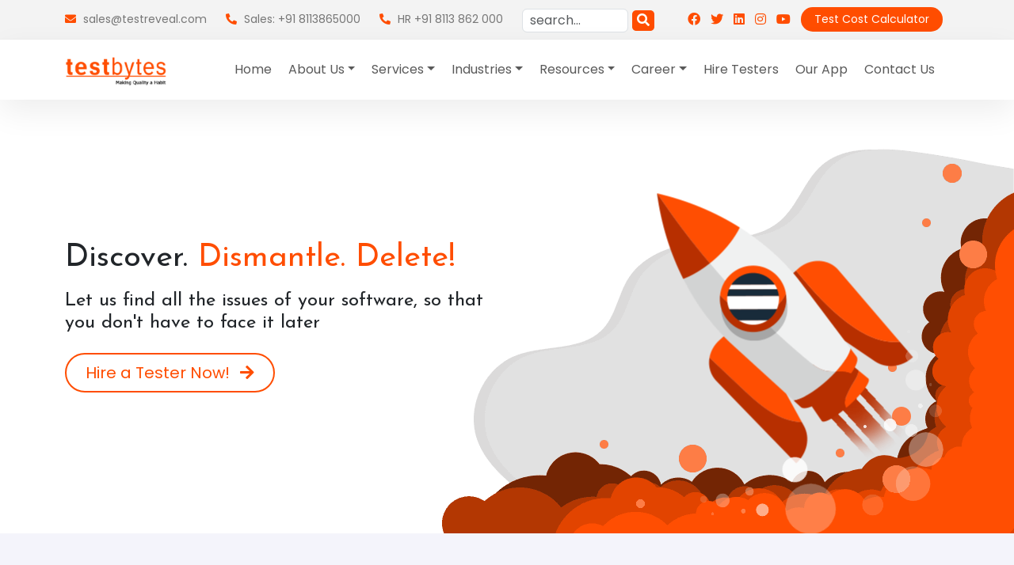

--- FILE ---
content_type: text/html; charset=utf-8
request_url: https://www.testbytes.net/blog/tag/cetpa/
body_size: 6189
content:
<!DOCTYPE html><html lang="en"><head><meta charSet="utf-8"/><meta name="viewport" content="width=device-width, initial-scale=1"/><meta http-equiv="Cache-Control" content="no-cache, no-store, must-revalidate"/><meta http-equiv="Pragma" content="no-cache"/><meta http-equiv="Expires" content="0"/><meta name="next-head-count" content="5"/><link rel="icon" href="/images/favicon.png" sizes="32x32"/><link href="https://cdnjs.cloudflare.com/ajax/libs/font-awesome/5.15.4/css/all.min.css" rel="stylesheet" crossorigin="anonymous"/><meta name="google-site-verification" content="1DJl9PAPUHmhDtwZ3BwZRsgLVnO_BeA_S0HY1CxWXMs"/><script>(function(w,d,s,l,i){w[l]=w[l]||[];w[l].push({'gtm.start':
                new Date().getTime(),event:'gtm.js'});var f=d.getElementsByTagName(s)[0],
                j=d.createElement(s),dl=l!='dataLayer'?'&l='+l:'';j.async=true;j.src=
                'https://www.googletagmanager.com/gtm.js?id='+i+dl;f.parentNode.insertBefore(j,f);
                })(window,document,'script','dataLayer','GTM-5HZTWDP');</script><link rel="preload" href="/_next/static/css/4bc40defdcfafb48.css" as="style"/><link rel="stylesheet" href="/_next/static/css/4bc40defdcfafb48.css" data-n-g=""/><noscript data-n-css=""></noscript><script defer="" nomodule="" src="/_next/static/chunks/polyfills-78c92fac7aa8fdd8.js"></script><script src="/_next/static/chunks/webpack-a707e99c69361791.js" defer=""></script><script src="/_next/static/chunks/framework-0d6ea1a7548c6e4f.js" defer=""></script><script src="/_next/static/chunks/main-43199843b5082ef0.js" defer=""></script><script src="/_next/static/chunks/pages/_app-ac00407998735b4c.js" defer=""></script><script src="/_next/static/chunks/6154-ea9081c5dbee9b0e.js" defer=""></script><script src="/_next/static/chunks/2669-caec52a0bcc7bfcf.js" defer=""></script><script src="/_next/static/chunks/1594-e7c46b49ab8a9409.js" defer=""></script><script src="/_next/static/chunks/pages/blog/tag/%5Bblogslug%5D-59422807dd83c0a2.js" defer=""></script><script src="/_next/static/ykv8My-0yjzqfP7aQICk2/_buildManifest.js" defer=""></script><script src="/_next/static/ykv8My-0yjzqfP7aQICk2/_ssgManifest.js" defer=""></script></head><body><div id="__next"><div class="customnavbar" id="customnavbar"><div class="desktop-topnav"><div class="container"><div class="d-flex"><ul class="d-flex align-items-center"><li class="me-4"><a href="mailto:sales@testreveal.com"><i class="fa fa-envelope"></i> sales@testreveal.com</a></li><li class="me-4"><a href="tel:+91 8113865000"><i class="fa fa-phone-alt"></i> Sales: +91 8113865000</a></li><li class="me-4"><a href="tel:+91 8113 862 000"><i class="fa fa-phone-alt"></i> HR +91 8113 862 000</a></li></ul><div class="search-from"><div class="blogright-sidebar"><div class=" searchcard-sidebar "><form><div class="d-flex"><div class="formsInp"><input type="text" class="form-control search-form" placeholder="search..." required=""/></div><div class="searchBtnmain"><button type="submit" class="searchBtn"><i class="fa fa-search"></i></button></div></div></form></div></div><div class="searchmodal-popup"><div class="searchmodal-popup-close"></div><div class="searchmodal-popup-inner"><div class="containerwrapper"><h4>Search Results for: <strong></strong></h4><div class="row"><h4>Loading...</h4></div></div></div></div></div><ul class="d-flex ms-auto align-items-center"><li class="me-2"><a href="https://www.facebook.com/TestbytesSoftwareTestingCompany/" target="_blank" class="fs-6 lh-1" rel="noreferrer"><i class="fab fa-facebook"></i></a></li><li class="me-2"><a href="https://twitter.com/testbytes" target="_blank" rel="noreferrer" class="fs-6 lh-1"><i class="fab fa-twitter"></i></a></li><li class="me-2"><a href="https://www.linkedin.com/company/3115043/" target="_blank" rel="noreferrer" class="fs-6 lh-1"><i class="fab fa-linkedin"></i></a></li><li class="me-2"><a href="https://www.instagram.com/testbytes_testing_company/" target="_blank" rel="noreferrer" class="fs-6 lh-1"><i class="fab fa-instagram"></i></a></li><li class="me-2"><a href="https://www.youtube.com/channel/UCS0vvkVPQgsj7ql9UKpSmGA" target="_blank" rel="noreferrer" class="fs-6 lh-1"><i class="fab fa-youtube"></i></a></li><li class="me-2"><a class="btn btn-primary py-1 px-3 btn-rounded" style="color:#fff" href="/test-cost-calculator/">Test Cost Calculator</a></li></ul></div></div></div><nav class="navbar navbar-expand-lg"><div class="container"><a class="navbar-brand" href="/"><img src="/images/tb--logo.png" alt="Testbytes"/></a><button class="navbar-toggler" type="button" data-bs-toggle="collapse" data-bs-target="#navbarSupportedContent" aria-controls="navbarSupportedContent" aria-expanded="false" aria-label="Toggle navigation"><span class="navbar-toggler-icon"></span></button><div class="collapse navbar-collapse" id="navbarSupportedContent"><ul class="navbar-nav ms-auto mb-2 mb-lg-0"><li class="nav-item"><a class="nav-link" href="/">Home</a></li><li class="nav-item dropdown"><a class="nav-link dropdown-toggle" role="button" data-bs-toggle="dropdown" aria-expanded="false" href="/about-us/">About Us</a><ul class="dropdown-menu"><li><a class="dropdown-item" href="/about-us/">Who We Are?</a></li><li><a class="dropdown-item" href="/faq/">FAQ</a></li><li><a class="dropdown-item" href="/software-testing-clients/">Clients</a></li><li><a class="dropdown-item" href="/why-testbytes/">Why Testbytes</a></li><li><a class="dropdown-item" href="/portfolio/">Portfolio</a></li></ul></li><li class="nav-item dropdown servicesdropdownmenudesktop"><a class="nav-link dropdown-toggle" role="button" data-bs-toggle="dropdown" aria-expanded="false" href="/blog/tag/[blogslug]/">Services</a><ul class="dropdown-menu"><div class="dropdown-menuservices"><div class="dropdown-menuservices-cols"><ul class="mb-4"><li><a class="fw-bold" href="/mobile-app-testing/?utm_source=testbytes_site&amp;utm_medium=header_menu_lp&amp;utm_campaign=Lead_gen">Mobile App Testing</a></li><li><a href="/mobile-app-testing/android-app-testing/">Android</a></li><li><a href="/mobile-app-testing/ipad-app-testing/">iPad</a></li><li><a href="/mobile-app-testing/windows-app-testing/">Windows</a></li><li><a href="/mobile-app-testing/iphone-app-testing/">iPhone</a></li><li><a class="fw-bold" href="/software-testing-services/game-testing/">Game Testing</a></li><li><a class="fw-bold" href="/test-management-services/">Test Management Services</a></li><li><a class="fw-bold" href="/qa-staffing-and-hiring/">QA Staffing and Hiring</a></li><li><a class="fw-bold" href="/automation-testing/">Automation Testing</a></li><li><a href="/webfunctional-automation-testing/">Web Functional Automation</a></li><li><a href="/webperformance-automation-testing/">Web Performance Automation</a></li><li><a href="/mobile-automation-testing/">Mobile Automation</a></li><li><a href="/continuous-integration-testing/">Continuous Integration Testing</a></li></ul></div><div class="dropdown-menuservices-cols"><ul><li><a class="fw-bold" href="/web-application-testing-services/">Web Application Testing</a></li><li><a class="fw-bold" href="/security-testing-services/">Security Testing</a></li><li><a href="/software-testing-services/penetration-testing-services/">Penetration Testing</a></li><li><a href="/vulnerability-scanning-services/">Vulnerability Scanning</a></li><li><a href="/security-scanning-services/">Security Scanning</a></li><li><a href="/risk-assessment-services/">Risk Assessment</a></li><li><a href="/security-auditing-services/">Security Auditing</a></li><li><a href="/source-code-audit/">Source Code Audit</a></li></ul></div><div class="dropdown-menuservices-cols"><ul><li><a class="fw-bold" href="/software-testing-services/performance-testing/">Software Performance Testing</a></li><li><a href="/load-testing/">Load Testing</a></li><li><a href="/stress-testing/">Stress Testing</a></li><li><a href="/endurance-testing/">Endurance Testing</a></li><li><a href="/scalability-testing/">Scalability Testing</a></li><li><a href="/volume-testing/">Volume Testing</a></li></ul></div><div class="dropdown-menuservices-cols"><ul><li><a class="fw-bold" href="/software-testing-services/functionality-testing/">Functionality Testing</a></li><li><a href="/unit-testing/">Unit Testing</a></li><li><a href="/software-testing-services/integration-testing-services/">Integration Testing</a></li><li><a href="/regression-testing/">Regression Testing</a></li><li><a href="/smoke-testing/">Smoke Testing</a></li><li><a href="/sanity-testing/">Sanity Testing</a></li><li><a href="/interface-testing/">Interface Testing</a></li><li><a href="/user-acceptance-testing/">User Acceptance</a></li><li><a href="/beta-testing/">Beta Testing</a></li></ul></div><div class="dropdown-menuservices-cols"><ul><li><a class="fw-bold" href="/browser-compatibility-testing/">Browser Compatibility</a></li><li><a href="/software-testing-services/usability-testing/">Usability</a></li><li><a href="/desktop-game-testing/">Desktop Game Testing</a></li><li><a href="/software-testing-services/localization-testing/">Localization Testing</a></li></ul></div></div></ul></li><li class="nav-item dropdown"><a class="nav-link dropdown-toggle" role="button" data-bs-toggle="dropdown" aria-expanded="false" href="/">Industries</a><ul class="dropdown-menu"><li><a class="dropdown-item" href="/ecommerce-testing-services/">Ecommerce Testing Services</a></li><li><a class="dropdown-item" href="/banking-application-testing/">Banking Application Testing</a></li><li><a class="dropdown-item" href="/elearning-application-testing/">E-learning Application Testing</a></li><li><a class="dropdown-item" href="/healthcare-app-testing/">Healthcare Application Testing</a></li></ul></li><li class="nav-item dropdown"><a class="nav-link dropdown-toggle" role="button" data-bs-toggle="dropdown" aria-expanded="false" href="/">Resources</a><ul class="dropdown-menu"><li><a class="dropdown-item" href="/resource/">View All Resources</a></li><li><a class="dropdown-item" href="/resources/infographics/">Infographics</a></li><li><a class="dropdown-item" href="/resources/video/">Video</a></li><li><a class="dropdown-item" href="/resources/pdf/">PDF</a></li><li><a class="dropdown-item" href="/resources/downloadable/">Downloadables</a></li><li><a class="dropdown-item" href="/software-testing-blog/">Blogs</a></li><li><a class="dropdown-item" href="/software-testing-events/">Software Testing Events</a></li><li><a class="dropdown-item" href="/speakers-list/">Testing event speakers list</a></li></ul></li><li class="nav-item dropdown"><a class="nav-link dropdown-toggle" role="button" data-bs-toggle="dropdown" aria-expanded="false" href="/">Career</a><ul class="dropdown-menu"><li><a class="dropdown-item" href="/career/">Join Us</a></li><li><a class="dropdown-item" href="/software-testing-help/">Software Testing Help</a></li><li><a class="dropdown-item" href="/category/expert-insights/">Expert Insights</a></li></ul></li><li class="nav-item"><a class="nav-link hireTesterModalBtn" href="/hire-a-tester/">Hire Testers</a></li><li class="nav-item"><a class="nav-link" href="/testing-cost-calculator-app/">Our App</a></li><li class="nav-item"><a class="nav-link" href="/contact-us/">Contact Us</a></li><li class="nav-item"><div class="nav-link main-sidebarmenu-btn"><i class="fa fa-bars"></i></div></li></ul></div></div></nav><div class="responsivemenuicon-btn"><div><i class="fa fa-bars"></i></div></div></div><div class="main-sidebarmenu"><div class="main-sidebarmenu-close"></div><div class="main-sidebarmenu-wrapper"><div class="main-sidebarmenu-rightnav"><nav class="navbar navbar-expand-lg"><div id="navbarSupportedContentSidebar"><ul class="navbar-nav me-auto mb-2 mb-lg-0"><li class="nav-item dropdown"><a class="nav-link dropdown-toggle" href="#" role="button" data-bs-toggle="dropdown" aria-expanded="false">About Us</a><ul class="dropdown-menu"><li><a class="dropdown-item" href="/about-us/">Who We Are?</a></li><li><a class="dropdown-item" href="/faq/">FAQ</a></li><li><a class="dropdown-item" href="/software-testing-clients/">Clients</a></li><li><a class="dropdown-item" href="/why-testbytes/">Why Testbytes</a></li><li><a class="dropdown-item" href="/portfolio/">Portfolio</a></li></ul></li><li class="nav-item dropdown"><a class="nav-link dropdown-toggle" role="button" data-bs-toggle="dropdown" aria-expanded="false">Services</a><ul class="dropdown-menu"><li><div class="entlabel-div"><label for="entlabel1">App Testing Services <i class="fa fa-angle-down ms-2"></i></label><input type="checkbox" class="entlabel" id="entlabel1"/><ul><li><a href="/mobile-app-testing/?utm_source=testbytes_site&amp;utm_medium=mobile_menu_lp&amp;utm_campaign=Lead_gen">Mobile App Testing</a></li><li><a href="/mobile-app-testing/android-app-testing/">Android</a></li><li><a href="/mobile-app-testing/ipad-app-testing/">iPad</a></li><li><a href="/mobile-app-testing/windows-app-testing/">Windows</a></li><li><a href="/mobile-app-testing/iphone-app-testing/">iPhone</a></li></ul></div></li><li><a class="dropdown-item" href="/software-testing-services/game-testing/">Game Testing</a></li><li><a class="dropdown-item" href="/test-management-services/">Test Management Services</a></li><li><a class="dropdown-item" href="/qa-staffing-and-hiring/">QA Staffing and Hiring</a></li><li><a class="dropdown-item" href="/automation-testing/">Automation Testing</a></li><li><div class="entlabel-div"><label for="entlabel2">Automation Testing <i class="fa fa-angle-down ms-2"></i></label><input type="checkbox" class="entlabel" id="entlabel2"/><ul><li><a href="/webfunctional-automation-testing/">Web Functional Automation</a></li><li><a href="/webperformance-automation-testing/">Web Performance Automation</a></li><li><a href="/mobile-automation-testing/">Mobile Automation</a></li><li><a href="/continuous-integration-testing/">Continuous Integration Testing</a></li></ul></div></li><li><a class="dropdown-item" href="/web-application-testing-services/">Web Application Testing</a></li><li><div class="entlabel-div"><label for="entlabel3">Security Testing <i class="fa fa-angle-down ms-2"></i></label><input type="checkbox" class="entlabel" id="entlabel3"/><ul><li><a href="/software-testing-services/security-testing-services/">Security Testing</a></li><li><a href="/software-testing-services/penetration-testing-services/">Penetration Testing</a></li><li><a href="/vulnerability-scanning-services/">Vulnerability Scanning</a></li><li><a href="/security-scanning-services/">Security Scanning</a></li><li><a href="/risk-assessment-services/">Risk Assessment</a></li><li><a href="/security-auditing-services/">Security Auditing</a></li><li><a href="/source-code-audit/">Source Code Audit</a></li></ul></div></li><li><div class="entlabel-div"><label for="entlabel3">Software Performance Testing <i class="fa fa-angle-down ms-2"></i></label><input type="checkbox" class="entlabel" id="entlabel3"/><ul><li><a href="/software-testing-services/performance-testing/">Software Performance Testing</a></li><li><a href="/load-testing/">Load Testing</a></li><li><a href="/stress-testing/">Stress Testing</a></li><li><a href="/endurance-testing/">Endurance Testing</a></li><li><a href="/scalability-testing/">Scalability Testing</a></li><li><a href="/volume-testing/">Volume Testing</a></li></ul></div></li><li><div class="entlabel-div"><label for="entlabel3">Functionality Testing <i class="fa fa-angle-down ms-2"></i></label><input type="checkbox" class="entlabel" id="entlabel3"/><ul><li><a href="/software-testing-services/functionality-testing/">Functionality Testing</a></li><li><a href="/unit-testing/">Unit Testing</a></li><li><a href="/software-testing-services/integration-testing-services/">Integration Testing</a></li><li><a href="/regression-testing/">Regression Testing</a></li><li><a href="/smoke-testing/">Smoke Testing</a></li><li><a href="/sanity-testing/">Sanity Testing</a></li><li><a href="/interface-testing/">Interface Testing</a></li><li><a href="/user-acceptance-testing/">User Acceptance</a></li><li><a href="/beta-testing/">Beta Testing</a></li></ul></div></li><li><div class="entlabel-div"><label for="entlabel3">Browser Compatibility <i class="fa fa-angle-down ms-2"></i></label><input type="checkbox" class="entlabel" id="entlabel3"/><ul><li><a href="/browser-compatibility-testing/">Browser Compatibility</a></li><li><a href="/software-testing-services/usability-testing/">Usability</a></li><li><a href="/desktop-game-testing/">Desktop Game Testing</a></li><li><a href="/software-testing-services/localization-testing/">Localization Testing</a></li></ul></div></li></ul></li><li class="nav-item dropdown"><a class="nav-link dropdown-toggle" href="#" role="button" data-bs-toggle="dropdown" aria-expanded="false">Industries</a><ul class="dropdown-menu"><li><a class="dropdown-item" href="/ecommerce-testing-services/">Ecommerce Testing Services</a></li><li><a class="dropdown-item" href="/banking-application-testing/">Banking Application Testing</a></li><li><a class="dropdown-item" href="/elearning-application-testing/">E-learning Application Testing</a></li><li><a class="dropdown-item" href="/healthcare-app-testing/">Healthcare Application Testing</a></li></ul></li><li class="nav-item dropdown"><a class="nav-link dropdown-toggle" href="#" role="button" data-bs-toggle="dropdown" aria-expanded="false">Resources</a><ul class="dropdown-menu"><li><a class="dropdown-item" href="/resource/">View All Resources</a></li><li><a class="dropdown-item" href="/resources/infographics/">Infographics</a></li><li><a class="dropdown-item" href="/resources/video/">Video</a></li><li><a class="dropdown-item" href="/resources/pdf/">PDF</a></li><li><a class="dropdown-item" href="/resources/downloadable/">Downloadables</a></li><li><a class="dropdown-item" href="/software-testing-blog/">Blogs</a></li><li><a class="dropdown-item" href="/software-testing-events/">Software Testing Events</a></li><li><a class="dropdown-item" href="/speakers-list/">Testing event speakers list</a></li></ul></li><li class="nav-item dropdown"><a class="nav-link dropdown-toggle" href="#" role="button" data-bs-toggle="dropdown" aria-expanded="false">Career</a><ul class="dropdown-menu"><li><a class="dropdown-item" href="/career/">Join Us</a></li><li><a class="dropdown-item" href="/software-testing-help/">Software Testing Help</a></li><li><a class="dropdown-item" href="/category/expert-insights/">Expert Insights</a></li></ul></li><li class="nav-item"><a class="nav-link" href="/testing-cost-calculator-app/">Our App</a></li><li class="nav-item"><a class="nav-link" href="/contact-us/">Contact Us</a></li></ul></div></nav></div></div></div><main id="main-layout"><div class="modal-in"><div class=""><div class="redbyte-model-body"><div class="redbyte-modal-content"><div class="redbytes-modal-header"><button type="button" class="btn-close btn-close" aria-label="Close" style="padding-left:30px"></button></div><div class="redbyte-modal-body"><div class="redbyte-model-contain"><div class="container"><div class="row"><div class="col-md-6"><div class="sec_tr"><div class="circle-pt"><img src="https://old.testbytes.net/wp-content/themes/testbytes/images/Manual-Testing-cost.png" alt=""/></div><h5>Wish to know Manual Testing cost?</h5><p class="circlepop">Try Our cost calculator that can give you an estimate</p><div class="circle-pt_a"><a class="tcc_link" href="https://www.testbytes.net/hire-a-tester">Try Now!</a></div></div></div><div class="col-md-6"><div class="sec_tr"><div class="circle-pt"><img src="https://wp.testbytes.net/wp-content/uploads/2023/09/Mobile-app-testing.png" alt=""/></div><h5>Are you in dark about the cost of your Mobile App QA?</h5><p>Try our mobile app testing <br/>calculator!</p><div class="circle-pt_a"><a class="mat_link" href="https://www.testbytes.net/mobile-app-testing/?utm_source=testbytes.net&amp;utm_medium=Header_Btn_MAT&amp;utm_campaign=Lead-Gen">Try Now!</a></div></div></div></div></div></div></div></div></div></div></div></main><div class="section footer-section"><div class="container"><div class="row"><div class="col-md-3"><h3 class="fs-4 txt-white"><strong>Overview</strong></h3><div class="overview-menu"><ul><li><a href="/">Home</a></li><li><a href="/about-us/">About Us </a></li><li><a href="/software-testing-services/">Software Testing Services</a></li><li><a href="/career/">Career</a></li><li><a href="/software-testing-blog/">Blog</a></li><li><a href="/software-testing-help/">Software Testing Help<!-- --> </a></li><li><a href="/software-testing-events/">Software Testing Events</a></li><li><a href="/terms-and-condition/">Terms and condition</a></li><li><a href="/privacy-policy-2/">Privacy Policy</a></li></ul><div class="Footer-btn"><a class="btn btn-transparent btn-rounded px-4" href="/hire-a-tester/">Hire Tester</a><a class="mb-4 btn btn-transparent btn-rounded btn-cal px-4" href="/test-cost-calculator/">Test Cost Calculator</a></div></div></div><div class="col-md-3"><h3 class="fs-4 txt-white"><strong>Services</strong></h3><div class="overview-menu"><ul><li><a href="/mobile-app-testing/?utm_source=testbytes_site&amp;utm_medium=footer_menu_lp&amp;utm_campaign=Lead_gen">Mobile App Testing</a></li><li><a href="/web-application-testing-services/">Web App Testing</a></li><li><a href="/software-testing-services/game-testing/">Game Testing</a></li><li><a href="/automation-testing/">Automation Testing</a></li><li><a href="/load-testing/">Load Testing</a></li><li><a href="/software-testing-services/security-testing-services/">Security Testing<!-- --> </a></li><li><a href="/software-testing-services/performance-testing/">Performance Testing</a></li></ul></div><h3 class="fs-4 txt-white mt-4"><strong>Industries</strong></h3><div class="overview-menu"><ul><li><a href="/ecommerce-testing-services/">Ecommerce Testing Services</a></li><li><a href="/banking-application-testing/">Banking Application Testing</a></li><li><a href="/elearning-application-testing/">E-learning Application Testing</a></li><li><a href="/healthcare-app-testing/">Healthcare Application Testing</a></li></ul></div></div><div class="col-md-3"><div class="footer-blog-section align-items-center"><h3 class="fs-4 txt-white mb-0"><strong>Our Blogs</strong></h3><a class="btn btn-transparent btn-rounded" href="/software-testing-blog/">459+ More Blogs</a></div><div class="footerblogrow"><div class="footerblogrow-column"><a href="/blog/white-box-testing/"><img src="/images/WhiteBoxTesting-Banner.jpg" class="footer-blog-img" alt="blog"/></a></div><div class="footerblogrow-column"><a href="/blog/selenium-ide/"><img src="/images/Selenium-IDE-Tutorial-For-beginners-1.jpg" class="footer-blog-img" alt="blog"/></a></div><div class="footerblogrow-column"><a href="/blog/website-testing/"><img src="/images/website-testing-2.jpg" class="footer-blog-img" alt="blog"/></a></div><div class="footerblogrow-column"><a href="/blog/what-is-play-testing/"><img src="/images/play-1.jpg" class="footer-blog-img" alt="blog"/></a></div></div><ul class="footersocial-links"><li><a href="https://www.facebook.com/TestbytesSoftwareTestingCompany/" target="_blank" rel="noreferrer"><i class="fab fa-facebook"></i></a></li><li><a href="https://www.instagram.com/testbytes_testing_company/" target="_blank" rel="noreferrer"><i class="fab fa-instagram"></i></a></li><li><a href="https://twitter.com/testbytes" target="_blank" rel="noreferrer"><i class="fab fa-twitter"></i></a></li><li><a href="https://in.pinterest.com/testbytes/" target="_blank" rel="noreferrer"><i class="fab fa-pinterest"></i></a></li><li><a href="https://www.quora.com/profile/Testbytes" target="_blank" rel="noreferrer"><i class="fab fa-quora"></i></a></li></ul><h3 class="fs-5 txt-white mt-5">Follow us on</h3><ul class="footersocial-links"><li><a href="https://in.linkedin.com/company/softwaretestingcompany" target="_blank" rel="noreferrer"><i class="fab fa-linkedin"></i></a></li><li><a href="https://www.youtube.com/channel/UCS0vvkVPQgsj7ql9UKpSmGA" target="_blank" rel="noreferrer"><i class="fab fa-youtube"></i></a></li></ul></div><div class="col-md-3"><h3 class="fs-4 txt-white mb-4"><strong>Contact Us</strong></h3><ul class="address-details-footer"><li><i class="fa fa-home"></i>Kalas road, Vishrantwadi,<br/> Pune, Maharashtra-411015</li><li><i class="fa fa-home"></i>65 Broadway Suite 1101, <br/>New York NY 10006</li><li><i class="fa fa-envelope"></i><a href="mailto:sales@testreveal.com">sales@testreveal.com</a></li><li><i class="fa fa-phone"></i><a href="tel:+91 8113865000">+91 8113865000</a></li></ul><form class="form needs-validation"><div class="row" id="innerFormMain"><div class="col-md-12"><div class="form-group my-2 has-validation"><div class="formicon"><i class="fa fa-user"></i></div><input required="" type="text" name="name" class="form-control mediaWay mb-3" placeholder="Enter your name"/></div><div class="form-group my-2 has-validation"><div class="formicon"><i class="fa fa-envelope"></i></div><input required="" name="email" type="email" class="form-control mediaWay mb-3" placeholder="Enter your email address"/><div class="invalid-feedback">Please enter valid email address</div></div><div class="form-group my-2 has-validation"><div class=" react-tel-input "><div class="special-label">Phone</div><input class="form-control " placeholder="Phone Number" type="tel" value="+91"/><div class="flag-dropdown "><div class="selected-flag" title="India: + 91" tabindex="0" role="button" aria-haspopup="listbox"><div class="flag in"><div class="arrow"></div></div></div></div></div></div><div class="form-group my-2 has-validation"><select class="form-control form_bgnd"><option disabled="" selected="">Subject</option></select></div><div class="form-group my-2 has-validation"><div class="formicon"><i class="fa fa-comment"></i></div><textarea required="" name="message" class="form-control mediaWay mb-3" rows="5" placeholder="Enter your Message..."></textarea><div class="invalid-feedback">Please enter message</div></div><div class="submitBtn"><button type="submit" class="btn btn-primary btn-rounded btn-lg fw-bold px-4
                ">Submit <i class="fa fa-arrow-right ms-1"></i></button><br/><p class="user-msg"></p><br/></div></div></div></form></div></div></div></div><div class="footer-copyright"><div class="container"><div class="row align-items-center"><div class="col-lg-6"><img src="/images/footer_logo.png" alt="Testbytes"/></div><div class="col-lg-6"><p class="mb-0">Copyright © <!-- -->2025<!-- --> | Digital Marketing by Jointviews</p></div></div></div></div><div class="fixedfooternavbar"><ul><li><a class="text-center" href="/contact-us/"><i class="fa fa-envelope"></i><span class="d-block">Mail</span></a></li><li><a class="text-center" href="/qa-staffing-and-hiring/"><i class="fa fa-user"></i><span class="d-block">Hire</span></a></li><li><a class="text-center" href="/test-cost-calculator/"><i class="fa fa-dollar-sign"></i><span class="d-block">Cost Calc.</span></a></li><li><a href="tel:+91 8113865000" class="text-center"><i class="fa fa-phone"></i><span class="d-block">Call Us</span></a></li></ul></div><a href="#" class="back-top-btn"></a><div id="whatsapp-chat-widget" class="whatsapp-chat-widget"><div id="wa-widget-send-button"><i class="fab fa-whatsapp wa-messenger-svg-whatsapp wh-svg-icon"></i></div></div></div><script id="__NEXT_DATA__" type="application/json">{"props":{"pageProps":{"postsinglepage":{"data":{"post":null},"extensions":{"debug":[{"type":"DEBUG_LOGS_INACTIVE","message":"GraphQL Debug logging is not active. To see debug logs, GRAPHQL_DEBUG must be enabled."}]}},"recentblogsdata":{"data":{"posts":{"nodes":[{"date":"2024-04-22T10:02:27","slug":"positive-and-negative-testing","title":"Positive Vs. Negative Testing: Examples, Difference \u0026 Importance","featuredImage":{"node":{"sourceUrl":"https://wp.testbytes.net/wp-content/uploads/2017/10/State-differences-between-Positive-and-Negative-Testing-2.jpg"}}},{"date":"2024-04-13T07:39:31","slug":"statement-coverage-testing","title":"What Is Statement Coverage Testing? Explained With Examples!","featuredImage":{"node":{"sourceUrl":"https://wp.testbytes.net/wp-content/uploads/2023/09/What-is-1-2.jpg"}}},{"date":"2024-04-02T08:04:50","slug":"automation-testing-questions-for-interview","title":"60 Important Automation Testing Interview Questions \u0026 Answers","featuredImage":{"node":{"sourceUrl":"https://wp.testbytes.net/wp-content/uploads/2020/06/Interview-questions-for-automation-tester-job-1.jpg"}}},{"date":"2024-03-19T06:56:31","slug":"verification-and-validation","title":"Verification vs. Validation: Key Differences and Why They Matter","featuredImage":{"node":{"sourceUrl":"https://wp.testbytes.net/wp-content/uploads/2018/04/Verification-2.png"}}},{"date":"2024-03-18T03:20:41","slug":"compatibility-testing","title":"What is Compatibility Testing? Example Test Cases Included!","featuredImage":{"node":{"sourceUrl":"https://wp.testbytes.net/wp-content/uploads/2017/10/What-is-compatibility-testing-with-examples-1.jpg"}}}]}},"extensions":{"debug":[{"type":"DEBUG_LOGS_INACTIVE","message":"GraphQL Debug logging is not active. To see debug logs, GRAPHQL_DEBUG must be enabled."}]}},"leftBlogData":{"data":{"categories":{"nodes":[{"name":"AI Software Testing","slug":"ai-software-testing","count":1},{"name":"Android App Testing","slug":"android-app-testing-blog","count":15},{"name":"App Automation Testing","slug":"app-automation-testing","count":4},{"name":"App Beta Testing","slug":"app-beta-testing","count":1},{"name":"App Compatibility Testing","slug":"app-compatibility-testing","count":null},{"name":"App Functional Testing","slug":"app-functional-testing","count":7},{"name":"App Game Testing","slug":"app-game-testing","count":6},{"name":"App Installation Testing","slug":"app-installation-testing","count":3},{"name":"App Localization Testing","slug":"app-localization-testing","count":3},{"name":"App Manual Testing","slug":"app-manual-testing","count":2}]}},"extensions":{"debug":[{"type":"DEBUG_LOGS_INACTIVE","message":"GraphQL Debug logging is not active. To see debug logs, GRAPHQL_DEBUG must be enabled."}]}}},"__N_SSG":true},"page":"/blog/tag/[blogslug]","query":{"blogslug":"cetpa"},"buildId":"ykv8My-0yjzqfP7aQICk2","isFallback":false,"gsp":true,"customServer":true,"scriptLoader":[]}</script><noscript><iframe src="https://www.googletagmanager.com/ns.html?id=GTM-5HZTWDP" height="0" width="0" style="display: none; visibility: hidden;" /></noscript></body></html>

--- FILE ---
content_type: application/javascript; charset=UTF-8
request_url: https://www.testbytes.net/_next/static/chunks/pages/index-25a9ab2495f61d1c.js
body_size: 5961
content:
(self.webpackChunk_N_E=self.webpackChunk_N_E||[]).push([[5405],{5557:function(e,s,a){(window.__NEXT_P=window.__NEXT_P||[]).push(["/",function(){return a(6616)}])},9406:function(e,s,a){"use strict";var i=a(5893);a(7294);var c=a(5697),t=a.n(c);let r=e=>{let{embedId:s}=e;return(0,i.jsx)("div",{className:"video-responsive",children:(0,i.jsx)("iframe",{width:"100%",height:"400",src:"https://www.youtube.com/embed/".concat(s,"&autoplay=1"),srcDoc:"<style>*{padding:0;margin:0;overflow:hidden}html,body{height:100%}img,span{position:absolute;width:100%;top:0;bottom:0;margin:auto}span{height:1.5em;text-align:center;font:48px/1.5 sans-serif;color:white;text-shadow:0 0 0.5em black}</style><a href=https://www.youtube.com/embed/TQEdWTGHb2w?autoplay=1><img src=/images/youtube-thumbnail.jpg alt='Do not let Bugs destroy your software! Let us fix it'><span style='display: inline-block; background: red; color: #fff; width: 100px; border-radius: 20px; margin-left: auto; margin-right: auto; left: 0; right: 0; opacity: 0.9;'>▶</span></a>",frameBorder:"0",allow:"accelerometer; autoplay; encrypted-media; gyroscope; picture-in-picture",allowFullScreen:!0,title:"Do not let Bugs destroy your software! Let us fix it"})})};r.propTypes={embedId:t().string.isRequired},s.Z=r},6616:function(e,s,a){"use strict";a.r(s),a.d(s,{default:function(){return m}});var i=a(5893);a(7294);var c=a(9008),t=a.n(c),r=a(1664),n=a.n(r),l=a(7677);a(7273);var o=a(9406),d=a(7908);function m(){return(0,i.jsxs)(i.Fragment,{children:[(0,i.jsxs)(t(),{children:[(0,i.jsx)("title",{children:"Testbytes: Software Testing and QA Consulting Company"}),(0,i.jsx)("meta",{name:"viewport",content:"width=device-width"}),(0,i.jsx)("meta",{content:"#ff4d00",name:"theme-color"}),(0,i.jsx)("link",{rel:"canonical",href:"https://www.testbytes.net/"}),(0,i.jsx)("meta",{content:"#ff4d00",name:"msapplication-navbutton-color"}),(0,i.jsx)("meta",{content:"#ff4d00",name:"apple-mobile-web-app-status-bar-style"}),(0,i.jsx)("meta",{property:"og:url",content:"https://www.testbytes.net/"}),(0,i.jsx)("meta",{property:"og:type",content:"website"}),(0,i.jsx)("meta",{property:"og:title",content:"Testbytes: Software Testing and QA Consulting Company"}),(0,i.jsx)("meta",{name:"description",content:"Looking for independent software testing services? Testbytes can offer game testing, mobile app testing, security testing, performance testing, and more."}),(0,i.jsx)("meta",{property:"og:description",content:"Looking for independent software testing services? Testbytes can offer game testing, mobile app testing, security testing, performance testing, and more."}),(0,i.jsx)("meta",{name:"image",property:"og:image",content:"https://wp.testbytes.net/wp-content/uploads/2023/09/LOGO-.jpg"}),(0,i.jsx)("meta",{name:"image",property:"og:image",content:"https://wp.testbytes.net/wp-content/uploads/2023/09/TestBytes_OG.jpg"}),(0,i.jsx)("meta",{name:"description",content:"Looking for independent software testing services? Testbytes can offer game testing, mobile app testing, security testing, performance testing, and more."}),(0,i.jsx)("meta",{property:"og:locale",content:"en_US"}),(0,i.jsx)("meta",{property:"og:type",content:"website"}),(0,i.jsx)("meta",{property:"og:title",content:"Testbytes: Software Testing and QA Consulting Company"})]}),(0,i.jsxs)("div",{className:"homepage-banner-section",children:[(0,i.jsx)("div",{className:"container",children:(0,i.jsxs)("div",{className:"row",children:[(0,i.jsxs)("div",{className:"col-lg-6",children:[(0,i.jsxs)("h1",{className:"mb-3",children:["Discover. ",(0,i.jsx)("span",{className:"primarycolor",children:"Dismantle. Delete!"})]}),(0,i.jsx)("h2",{className:"fs-4 mb-4",children:"Let us find all the issues of your software, so that you don't have to face it later"}),(0,i.jsxs)(n(),{href:"/hire-a-tester",className:"btn btn-default btn-rounded btn-lg px-4 fs-5 fw-600",children:["Hire a Tester Now! ",(0,i.jsx)("i",{className:"fa fa-arrow-right ms-2"})]})]}),(0,i.jsx)("div",{className:"col-lg-6"})]})}),(0,i.jsxs)("div",{className:"rocket",children:[(0,i.jsx)("div",{className:"rocket-img",children:(0,i.jsx)("img",{src:"/images/rocket_img-modified.png",alt:"Testbytes"})}),(0,i.jsx)("div",{className:"rocket-bg",children:(0,i.jsx)("img",{src:"/images/rocket_bg.png",alt:"Testbytes"})}),(0,i.jsx)("div",{className:"rocket--contrail",children:(0,i.jsxs)("div",{className:"rocket--cloud",children:[(0,i.jsx)("div",{className:"rocket--smoke _s-01"}),(0,i.jsx)("div",{className:"rocket--smoke _s-02"}),(0,i.jsx)("div",{className:"rocket--smoke _s-03"}),(0,i.jsx)("div",{className:"rocket--smoke _s-04"}),(0,i.jsx)("div",{className:"rocket--smoke _s-05"}),(0,i.jsx)("div",{className:"rocket--smoke _s-06"}),(0,i.jsx)("div",{className:"rocket--smoke _s-07"}),(0,i.jsx)("div",{className:"rocket--smoke _s-08"}),(0,i.jsx)("div",{className:"rocket--smoke _s-09"}),(0,i.jsx)("div",{className:"rocket--smoke _s-10"}),(0,i.jsx)("div",{className:"rocket--smoke _s-11"}),(0,i.jsx)("div",{className:"rocket--smoke _s-12"}),(0,i.jsx)("div",{className:"rocket--smoke _s-13"}),(0,i.jsx)("div",{className:"rocket--smoke _s-14"}),(0,i.jsx)("div",{className:"rocket--smoke _s-15"}),(0,i.jsx)("div",{className:"rocket--smoke _s-16"}),(0,i.jsx)("div",{className:"rocket--smoke _s-17"}),(0,i.jsx)("div",{className:"rocket--smoke _s-18"}),(0,i.jsx)("div",{className:"rocket--smoke _s-19"}),(0,i.jsx)("div",{className:"rocket--smoke _s-20"}),(0,i.jsx)("div",{className:"rocket--smoke _s-21"}),(0,i.jsx)("div",{className:"rocket--smoke _s-22"}),(0,i.jsx)("div",{className:"rocket--smoke _s-23"}),(0,i.jsx)("div",{className:"rocket--smoke _s-24"}),(0,i.jsx)("div",{className:"rocket--smoke _s-25"}),(0,i.jsx)("div",{className:"rocket--smoke _s-26"}),(0,i.jsx)("div",{className:"rocket--smoke _s-27"}),(0,i.jsx)("div",{className:"rocket--smoke _s-28"}),(0,i.jsx)("div",{className:"rocket--smoke _s-29"}),(0,i.jsx)("div",{className:"rocket--smoke _s-30"})]})})]})]}),(0,i.jsx)("div",{className:"section customlist-section",children:(0,i.jsxs)("div",{className:"container",children:[(0,i.jsx)("h4",{className:"mb-1 fs-4",children:"Join the list of our"}),(0,i.jsx)("h2",{className:"primarycolor fs-1 mb-4",children:"Satisfied Customers"}),(0,i.jsxs)(l.tv,{options:{perPage:5,breakpoints:{991:{perPage:3},767:{perPage:2},640:{perPage:1}},rewind:!0,autoplay:!0,interval:6e3},"aria-label":"customList",children:[(0,i.jsx)(l.jw,{children:(0,i.jsx)("div",{className:"clientlogo-item",children:(0,i.jsx)("img",{src:"https://wp.testbytes.net/wp-content/themes/testbyteswp-backend/images/p-2.png",alt:"partners_logo",className:"img-responsive"})})}),(0,i.jsx)(l.jw,{children:(0,i.jsx)("div",{className:"clientlogo-item",children:(0,i.jsx)("img",{src:"https://wp.testbytes.net/wp-content/themes/testbyteswp-backend/images/p-1.png",alt:"partners_logo",className:"img-responsive"})})}),(0,i.jsx)(l.jw,{children:(0,i.jsx)("div",{className:"clientlogo-item",children:(0,i.jsx)("img",{src:"https://wp.testbytes.net/wp-content/themes/testbyteswp-backend/images/p-6.png",alt:"partners_logo",className:"img-responsive"})})}),(0,i.jsx)(l.jw,{children:(0,i.jsx)("div",{className:"clientlogo-item",children:(0,i.jsx)("img",{src:"https://wp.testbytes.net/wp-content/themes/testbyteswp-backend/images/p-7.png",alt:"partners_logo",className:"img-responsive"})})}),(0,i.jsx)(l.jw,{children:(0,i.jsx)("div",{className:"clientlogo-item",children:(0,i.jsx)("img",{src:"https://wp.testbytes.net/wp-content/themes/testbyteswp-backend/images/p-9.png",alt:"partners_logo",className:"img-responsive"})})}),(0,i.jsx)(l.jw,{children:(0,i.jsx)("div",{className:"clientlogo-item",children:(0,i.jsx)("img",{src:"https://wp.testbytes.net/wp-content/themes/testbyteswp-backend/images/p-10.png",alt:"partners_logo",className:"img-responsive"})})}),(0,i.jsx)(l.jw,{children:(0,i.jsx)("div",{className:"clientlogo-item",children:(0,i.jsx)("img",{src:"https://wp.testbytes.net/wp-content/themes/testbyteswp-backend/images/p-11.png",alt:"partners_logo",className:"img-responsive"})})}),(0,i.jsx)(l.jw,{children:(0,i.jsx)("div",{className:"clientlogo-item",children:(0,i.jsx)("img",{src:"https://wp.testbytes.net/wp-content/themes/testbyteswp-backend/images/p4.png",alt:"partners_logo",className:"img-responsive"})})}),(0,i.jsx)(l.jw,{children:(0,i.jsx)("div",{className:"clientlogo-item",children:(0,i.jsx)("img",{src:"https://wp.testbytes.net/wp-content/themes/testbyteswp-backend/images/p-5.png",alt:"partners_logo",className:"img-responsive"})})}),(0,i.jsx)(l.jw,{children:(0,i.jsx)("div",{className:"clientlogo-item",children:(0,i.jsx)("img",{src:"https://wp.testbytes.net/wp-content/themes/testbyteswp-backend/images/p-12.png",alt:"partners_logo",className:"img-responsive"})})})]})]})}),(0,i.jsx)("div",{className:"section testimonial-section",children:(0,i.jsxs)("div",{className:"container",children:[(0,i.jsx)("h2",{className:"txt-white fs-1 mb-4",children:"Testimonials"}),(0,i.jsx)("div",{className:"row",children:(0,i.jsxs)(l.tv,{options:{perPage:2,breakpoints:{991:{perPage:2},767:{perPage:1},640:{perPage:1}},rewind:!0,autoplay:!0,interval:8e3},"aria-label":"testimonialList",children:[(0,i.jsx)(l.jw,{children:(0,i.jsxs)("div",{className:"testimonial-item",children:[(0,i.jsxs)("div",{className:"testimonial-h_item-c",children:[(0,i.jsx)("h4",{children:"Samuel Hung"}),(0,i.jsx)("h6",{children:"(Greennomarket)"}),(0,i.jsx)("p",{children:"Excellent work for us, willing to understand what Client's need. Great Conscientious, not only finished the job, will give you some suggestion many than the job requested . 5 stars recommend to hire them as your QA Partners."})]}),(0,i.jsx)("div",{className:"testimonial-h_profile-pic",children:(0,i.jsx)("img",{src:"/images/t-1.png",alt:"profile_pic",className:"img-responsive"})})]})}),(0,i.jsx)(l.jw,{children:(0,i.jsxs)("div",{className:"testimonial-item",children:[(0,i.jsxs)("div",{className:"testimonial-h_item-c",children:[(0,i.jsx)("h4",{children:"Jarno Piironen"}),(0,i.jsx)("h6",{children:"(Aurorax)"}),(0,i.jsx)("p",{children:"Very good work. Excellent communications, very clear reports and great attitude to learn what is needed to deliver to the customer needs. Highly recommended."})]}),(0,i.jsx)("div",{className:"testimonial-h_profile-pic",children:(0,i.jsx)("img",{src:"/images/t-2.png",alt:"profile_pic",className:"img-responsive"})})]})}),(0,i.jsx)(l.jw,{children:(0,i.jsxs)("div",{className:"testimonial-item",children:[(0,i.jsxs)("div",{className:"testimonial-h_item-c",children:[(0,i.jsx)("h4",{children:"Yohay Etsion"}),(0,i.jsx)("h6",{children:"(Queskr Inc)"}),(0,i.jsx)("p",{children:"We have been working with Testbytes in the past year to test our Android and IOS applications, and couldn't have been more satisfied. The testbytes team did a fantastic job understading our requirements, providing high quality deliverables (test plans, test results, etc ...) and were always on time (either to take on new assignments and on delivery). They have really grown to become an organic part of our team."})]}),(0,i.jsx)("div",{className:"testimonial-h_profile-pic",children:(0,i.jsx)("img",{src:"/images/Queskr.png",alt:"profile_pic",className:"img-responsive"})})]})}),(0,i.jsx)(l.jw,{children:(0,i.jsxs)("div",{className:"testimonial-item",children:[(0,i.jsxs)("div",{className:"testimonial-h_item-c",children:[(0,i.jsx)("h4",{children:"Marwen de Jong"}),(0,i.jsx)("h6",{children:"(Weevil)"}),(0,i.jsx)("p",{children:"It was a pleasure to work with Hitesh and his Testbytes team. They are skilled, have great communication and are willing to think and work with you, instead of only working for you. We will definitely hire Hitesh and his team again."})]}),(0,i.jsx)("div",{className:"testimonial-h_profile-pic",children:(0,i.jsx)("img",{src:"/images/t-4.png",alt:"profile_pic",className:"img-responsive"})})]})})]})})]})}),(0,i.jsxs)("div",{className:"section expertise-section",children:[(0,i.jsxs)("h2",{className:"fs-1 mb-5 text-center",children:["Our area of ",(0,i.jsx)("span",{className:"primarycolor",children:"Expertise"})]}),(0,i.jsxs)("div",{className:"row mx-0",children:[(0,i.jsx)("div",{className:"col-lg-4 px-0",children:(0,i.jsx)("img",{src:"/images/expert_image.png",alt:"expert_image"})}),(0,i.jsx)("div",{className:"col-lg-8 px-0",children:(0,i.jsx)("div",{className:"row mx-0",children:(0,i.jsx)("div",{className:"offset-lg-1 col-lg-10 expertisecolmain",children:(0,i.jsxs)("div",{className:"row",children:[(0,i.jsx)("div",{className:"col-lg-4",children:(0,i.jsx)(n(),{href:"/mobile-app-testing",children:(0,i.jsxs)("div",{className:"h_expert-c1",children:[(0,i.jsx)("img",{src:"/images/app_testing.png",alt:"app_testing_icon",className:"img-fluid"}),(0,i.jsx)("h4",{children:"Mobile App Testing"}),(0,i.jsx)("p",{children:"Be it an android app or an iOS app, we can test and find out the problems in it so that your app would not face the situation most of the apps faces nowadays."})]})})}),(0,i.jsx)("div",{className:"col-lg-4",children:(0,i.jsx)(n(),{href:"/web-application-testing-services/",children:(0,i.jsxs)("div",{className:"h_expert-c1",children:[(0,i.jsx)("img",{src:"/images/web.png",alt:"app_testing_icon",className:"img-fluid"}),(0,i.jsx)("h4",{children:"Web Testing"}),(0,i.jsx)("p",{children:"Web apps are the face of any business. So before and after deployment constant testing is needed to ensure maximum stability."})]})})}),(0,i.jsx)("div",{className:"col-lg-4",children:(0,i.jsx)(n(),{href:"/automation-testing",children:(0,i.jsxs)("div",{className:"h_expert-c1",children:[(0,i.jsx)("img",{src:"/images/002-alarm.png",alt:"app_testing_icon",className:"img-fluid"}),(0,i.jsx)("h4",{children:"Automation Testing"}),(0,i.jsx)("p",{children:"Automation saves money and time, then why not in software testing? Our automation set-up will make your software deployment faster."})]})})}),(0,i.jsx)("div",{className:"col-lg-4",children:(0,i.jsx)(n(),{href:"/software-testing-services/performance-testing/",children:(0,i.jsxs)("div",{className:"h_expert-c1",children:[(0,i.jsx)("img",{src:"/images/app.png",alt:"app_testing_icon",className:"img-fluid"}),(0,i.jsx)("h4",{children:"Performance Testing"}),(0,i.jsx)("p",{children:"Crash owing to various performance related factors can be devastating for companies. So before deployment, perform performance testing to ensure maximum capability of the software"})]})})}),(0,i.jsx)("div",{className:"col-lg-4",children:(0,i.jsx)(n(),{href:"/software-testing-services/game-testing",children:(0,i.jsxs)("div",{className:"h_expert-c1",children:[(0,i.jsx)("img",{src:"/images/003-gamepad-console.png",alt:"app_testing_icon",className:"img-fluid"}),(0,i.jsx)("h4",{children:"Game Testing"}),(0,i.jsx)("p",{children:"Maximum user experience is the key factor for the success of any game. Make sure that your game is capable to deliver that through testing."})]})})}),(0,i.jsx)("div",{className:"col-lg-4",children:(0,i.jsx)(n(),{href:"/software-testing-services/security-testing-services/",children:(0,i.jsxs)("div",{className:"h_expert-c1",children:[(0,i.jsx)("img",{src:"/images/001-locked-padlock.png",alt:"app_testing_icon",className:"img-fluid"}),(0,i.jsx)("h4",{children:"Security Testing"}),(0,i.jsx)("p",{children:"Security threats are rising exponentially. Do not fall prey, as the consequences can be devastating. Test your software and fish out the vulnerabilities."})]})})})]})})})})]}),(0,i.jsx)("div",{className:"text-center blockanim",children:(0,i.jsxs)(n(),{href:"/contact-us/",children:["Get a Quote ",(0,i.jsx)("i",{className:"fa fa-arrow-right"})]})})]}),(0,i.jsx)("div",{className:"section achievements-section",children:(0,i.jsxs)("div",{className:"container",children:[(0,i.jsx)("h4",{className:"mb-1 fs-4",children:"Our amazing"}),(0,i.jsx)("h2",{className:"primarycolor fs-1 mb-4",children:"Achievements"}),(0,i.jsx)("div",{className:"row",children:(0,i.jsx)("div",{className:"offset-lg-1 col-lg-10",children:(0,i.jsxs)("div",{className:"row",children:[(0,i.jsx)("div",{className:"col",children:(0,i.jsx)("div",{className:"achievements-h_achieve-co",children:(0,i.jsxs)("div",{className:"achievements-h_achieve-o",children:[(0,i.jsx)("div",{className:"achievements-h_achieve-c",children:(0,i.jsx)("img",{src:"/images/web.png",alt:"icon_circle",className:"img-responsive achievements-icon_hi"})}),(0,i.jsx)("div",{className:"numscroller","data-min":"1","data-max":"500","data-delay":"5","data-increment":"10",children:"500+"}),(0,i.jsx)("h4",{children:"Sites Tested"})]})})}),(0,i.jsx)("div",{className:"col",children:(0,i.jsx)("div",{className:"achievements-h_achieve-co",children:(0,i.jsxs)("div",{className:"achievements-h_achieve-o",children:[(0,i.jsx)("div",{className:"achievements-h_achieve-c",children:(0,i.jsx)("img",{src:"/images/005-search-for-staff.png",alt:"icon_circle",className:"img-responsive achievements-icon_hi"})}),(0,i.jsx)("div",{className:"numscroller","data-min":"1","data-max":"30","data-delay":"5","data-increment":"10",children:"30+"}),(0,i.jsx)("h4",{children:"Amazing Testers"})]})})}),(0,i.jsx)("div",{className:"col",children:(0,i.jsx)("div",{className:"achievements-h_achieve-co",children:(0,i.jsxs)("div",{className:"achievements-h_achieve-o",children:[(0,i.jsx)("div",{className:"achievements-h_achieve-c",children:(0,i.jsx)("img",{src:"/images/003-specialist-user.png",alt:"icon_circle",className:"img-responsive achievements-icon_hi"})}),(0,i.jsx)("div",{className:"numscroller","data-min":"1","data-max":"160","data-delay":"5","data-increment":"10",children:"160+"}),(0,i.jsx)("h4",{children:"Clients Worldwide"})]})})}),(0,i.jsx)("div",{className:"col",children:(0,i.jsx)("div",{className:"achievements-h_achieve-co",children:(0,i.jsxs)("div",{className:"achievements-h_achieve-o",children:[(0,i.jsx)("div",{className:"achievements-h_achieve-c",children:(0,i.jsx)("img",{src:"/images/004-coding.png",alt:"icon_circle",className:"img-responsive achievements-icon_hi"})}),(0,i.jsx)("div",{className:"numscroller","data-min":"1","data-max":"300","data-delay":"5","data-increment":"10",children:"300+"}),(0,i.jsx)("h4",{children:"Mobile App Tested"})]})})}),(0,i.jsx)("div",{className:"col",children:(0,i.jsx)("div",{className:"achievements-h_achieve-co",children:(0,i.jsx)("div",{className:"achievements-h_achieve-o",children:(0,i.jsxs)("a",{href:"https://in.linkedin.com/company/softwaretestingcompany",target:"_blank",rel:"noreferrer",children:[(0,i.jsx)("div",{className:"achievements-h_achieve-c",children:(0,i.jsx)("i",{className:"fab fa-linkedin"})}),(0,i.jsx)("div",{className:"numscroller",id:"lkd_scr",children:"90K+"}),(0,i.jsx)("h4",{children:"& growing"})]})})})})]})})})]})}),(0,i.jsx)("div",{className:"section querytest-costetc-section",children:(0,i.jsx)("div",{className:"container",children:(0,i.jsx)("div",{className:"row",children:(0,i.jsx)("div",{className:"offset-lg-1 col-lg-10",children:(0,i.jsxs)("div",{className:"row",children:[(0,i.jsx)("div",{className:"col-lg-6 text-center",children:(0,i.jsxs)("div",{className:"querytest-sec_tr",children:[(0,i.jsx)("div",{className:"querytest-circle-pt my-4",children:(0,i.jsx)("img",{src:"/images/Manual-Testing-cost.png",alt:"Manual-Testing-cost"})}),(0,i.jsx)("h5",{className:"fs-4",children:"Wish to know Manual Testing cost?"}),(0,i.jsx)("p",{children:"Try Our cost calculator that can give you an estimate"}),(0,i.jsx)("div",{className:"querytest-circle-pt_a",children:(0,i.jsxs)(n(),{className:"btn btn-default btn-rounded px-4",href:"/test-cost-calculator/",children:["Try Now! ",(0,i.jsx)("i",{className:"fa fa-arrow-right ms-1"})]})})]})}),(0,i.jsx)("div",{className:"col-lg-6 text-center",children:(0,i.jsxs)("div",{className:"querytest-sec_tr",children:[(0,i.jsx)("div",{className:"querytest-circle-pt my-4",children:(0,i.jsx)("img",{src:"/images/Mobile-app-testing.png",alt:"Mobile-app-testing"})}),(0,i.jsx)("h5",{className:"fs-4",children:"Are you in dark about the cost of your Mobile App QA?"}),(0,i.jsx)("p",{children:"Try our mobile app testing calculator!"}),(0,i.jsx)("div",{className:"querytest-circle-pt_a",children:(0,i.jsxs)(n(),{className:"btn btn-default btn-rounded px-4",href:"/mobile-app-testing/",children:["Try Now! ",(0,i.jsx)("i",{className:"fa fa-arrow-right ms-1"})]})})]})})]})})})})}),(0,i.jsx)("div",{className:"workcycle-section",children:(0,i.jsxs)("div",{className:"container",children:[(0,i.jsxs)("h2",{className:"fs-1 mb-4 text-center",children:["Our Work ",(0,i.jsx)("span",{className:"primarycolor",children:"Cycle"})]}),(0,i.jsx)("div",{className:"row",children:(0,i.jsxs)("div",{className:"offset-lg-1 col-lg-10",children:[(0,i.jsxs)("div",{className:"row",children:[(0,i.jsx)("div",{className:"workcycle-rowconnector workcycle-rowconnector1"}),(0,i.jsx)("div",{className:"col-lg-4",children:(0,i.jsx)("div",{className:"workcycle-h_work-c",children:(0,i.jsxs)("div",{className:"workcycle-h_work-cli",children:[(0,i.jsx)("img",{src:"/images/discuss.png",alt:"discuss_icon",className:"img-responsive"}),(0,i.jsx)("h4",{children:"Discuss"})]})})}),(0,i.jsx)("div",{className:"col-lg-4",children:(0,i.jsx)("div",{className:"workcycle-h_work-c",children:(0,i.jsxs)("div",{className:"workcycle-h_work-cli",children:[(0,i.jsx)("img",{src:"/images/003-sketch.png",alt:"discuss_icon",className:"img-responsive"}),(0,i.jsx)("h4",{children:"Plan"})]})})}),(0,i.jsx)("div",{className:"col-lg-4",children:(0,i.jsx)("div",{className:"workcycle-h_work-c",children:(0,i.jsxs)("div",{className:"workcycle-h_work-cli",children:[(0,i.jsx)("img",{src:"/images/001-pen.png",alt:"discuss_icon",className:"img-responsive"}),(0,i.jsx)("h4",{children:"Test Design"})]})})})]}),(0,i.jsxs)("div",{className:"row",children:[(0,i.jsx)("div",{className:"workcycle-rowconnector workcycle-rowconnector2"}),(0,i.jsx)("div",{className:"col-lg-4",children:(0,i.jsx)("div",{className:"workcycle-h_work-c",children:(0,i.jsx)("div",{className:"workcycle-h_work-cli",children:(0,i.jsxs)("div",{className:"workcycle-h_work-cli",children:[(0,i.jsx)("img",{src:"/images/002-code.png",alt:"discuss_icon",className:"img-responsive"}),(0,i.jsx)("h4",{children:"Execution"})]})})})}),(0,i.jsx)("div",{className:"col-lg-4",children:(0,i.jsx)("div",{className:"workcycle-h_work-c",children:(0,i.jsxs)("div",{className:"workcycle-h_work-cli",children:[(0,i.jsx)("img",{src:"/images/exit_icon.png",alt:"discuss_icon",className:"img-responsive"}),(0,i.jsx)("h4",{children:"Exit Criteria"})]})})}),(0,i.jsx)("div",{className:"col-lg-4",children:(0,i.jsx)("div",{className:"workcycle-h_work-c",children:(0,i.jsxs)("div",{className:"workcycle-h_work-cli",children:[(0,i.jsx)("img",{src:"/images/reporting_icon.png",alt:"discuss_icon",className:"img-responsive"}),(0,i.jsx)("h4",{children:"Reporting"})]})})})]})]})})]})}),(0,i.jsx)("div",{className:"section querytest-costetc-section",children:(0,i.jsx)("div",{className:"container",children:(0,i.jsx)("div",{className:"row",children:(0,i.jsx)("div",{className:"offset-lg-1 col-lg-10",children:(0,i.jsxs)("div",{className:"row",children:[(0,i.jsx)("div",{className:"col-lg-6 text-center",children:(0,i.jsxs)("div",{className:"querytest-sec_tr",children:[(0,i.jsx)("div",{className:"querytest-circle-pt my-4",children:(0,i.jsx)("img",{src:"/images/Automation-testing.png",alt:"Manual-Testing-cost"})}),(0,i.jsx)("h5",{className:"fs-4",children:"Automation testing cost can be a bit tricky!"}),(0,i.jsx)("p",{children:"How about we give you a clear idea?"}),(0,i.jsx)("div",{className:"querytest-circle-pt_a",children:(0,i.jsxs)(n(),{className:"btn btn-default btn-rounded px-4",href:"/automation-testing/",children:["Try Now! ",(0,i.jsx)("i",{className:"fa fa-arrow-right ms-1"})]})})]})}),(0,i.jsx)("div",{className:"col-lg-6 text-center",children:(0,i.jsxs)("div",{className:"querytest-sec_tr",children:[(0,i.jsx)("div",{className:"querytest-circle-pt my-4",children:(0,i.jsx)("img",{src:"/images/roi-calculator.png",alt:"Mobile-app-testing"})}),(0,i.jsx)("h5",{className:"fs-4",children:"Confused about your QA ROI gain?"}),(0,i.jsx)("p",{children:"Try our QA ROI gain Calculator"}),(0,i.jsx)("div",{className:"querytest-circle-pt_a",children:(0,i.jsxs)(n(),{className:"btn btn-default btn-rounded px-4",href:"/test-management-services/",children:["Try Now! ",(0,i.jsx)("i",{className:"fa fa-arrow-right ms-1"})]})})]})})]})})})})}),(0,i.jsx)("div",{className:"section quick-connect-section",children:(0,i.jsx)("div",{className:"container",children:(0,i.jsxs)("div",{className:"row",children:[(0,i.jsxs)("div",{className:"col-lg-6",children:[(0,i.jsxs)("h3",{className:"text-center mb-2 fs-3",children:["Know us in detail ",(0,i.jsx)("span",{className:"primarycolor",children:"through these Videos!"})]}),(0,i.jsx)(o.Z,{embedId:"TQEdWTGHb2w"})]}),(0,i.jsxs)("div",{className:"col-lg-6 quickcontactform-col",children:[(0,i.jsxs)("h3",{className:"text-center mb-2 fs-3",children:["Quick ",(0,i.jsx)("span",{className:"primarycolor",children:"Contact"})]}),(0,i.jsx)("div",{className:"row",children:(0,i.jsx)("div",{className:"offset-lg-2 col-lg-8",children:(0,i.jsx)(d.Z,{})})})]})]})})}),(0,i.jsx)("div",{className:"media-coverage-section",children:(0,i.jsx)("div",{className:"container",children:(0,i.jsxs)("div",{className:"media-coverage",children:[(0,i.jsx)("h3",{children:"Media Coverage"}),(0,i.jsx)(n(),{href:"/media/",children:(0,i.jsx)("img",{src:"images/top-news-herald-logo-sml.jpg",className:"top-news",alt:"top-news"})}),(0,i.jsx)(n(),{href:"/media/",children:(0,i.jsx)("img",{src:"images/online-news-guru-logo-sml.jpg",className:"online-news-guru",alt:"online-news-guru"})}),(0,i.jsx)(n(),{href:"/media/",children:(0,i.jsx)("img",{src:"images/space-market-now-logo-sml.jpg",className:"space-market-now",alt:"space-market-now"})}),"   ",(0,i.jsx)(n(),{href:"/media/",children:(0,i.jsx)("img",{src:"images/Market-Feed.jpg",className:"space-market-now",alt:"space-market-now"})})]})})}),(0,i.jsx)("div",{className:"section our-big-family-section",children:(0,i.jsx)("div",{className:"container",children:(0,i.jsxs)("div",{className:"row",children:[(0,i.jsxs)("div",{className:"col-md-6",children:[(0,i.jsx)("h4",{className:"mb-1 fs-4",children:"Our Big"}),(0,i.jsx)("h2",{className:"primarycolor fs-1 mb-4",children:"Family"}),(0,i.jsx)("p",{children:"We are a bunch of techies led by a man who shares the equal enthusiasm and love for the quality analysis process. Started in the year 2011 Testbytes were playing with the big sharks of the testing industry within a short span of time. Our unity and team spirit and the managements ability in choosing the right kind of people accelerated our success by acting as a catalyst."}),(0,i.jsx)("div",{className:"big-family-button",children:(0,i.jsxs)(n(),{className:"btn btn-default btn-rounded px-4",href:"https://careers.testreveal.com/",children:["See More ",(0,i.jsx)("i",{className:"fa fa-arrow-right ms-1"})]})}),(0,i.jsx)("div",{className:"social-links",children:(0,i.jsxs)("ul",{children:[(0,i.jsx)("li",{children:(0,i.jsx)("a",{href:"https://www.facebook.com/TestbytesSoftwareTestingCompany",target:"_blank",rel:"noreferrer",children:(0,i.jsx)("i",{className:"fab fa-facebook"})})}),(0,i.jsx)("li",{children:(0,i.jsx)("a",{href:"https://twitter.com/testbytes",target:"_blank",rel:"noreferrer",children:(0,i.jsx)("i",{className:"fab fa-twitter"})})}),(0,i.jsx)("li",{children:(0,i.jsx)("a",{href:"https://www.youtube.com/channel/UCS0vvkVPQgsj7ql9UKpSmGA",target:"_blank",rel:"noreferrer",children:(0,i.jsx)("i",{className:"fab fa-youtube"})})}),(0,i.jsx)("li",{children:(0,i.jsx)("a",{href:"https://in.pinterest.com/testbytes/",target:"_blank",rel:"noreferrer",children:(0,i.jsx)("i",{className:"fab fa-pinterest-p"})})}),(0,i.jsx)("li",{children:(0,i.jsx)("a",{href:"https://www.linkedin.com/company/softwaretestingcompany",target:"_blank",rel:"noreferrer",children:(0,i.jsx)("i",{className:"fab fa-linkedin"})})})]})})]}),(0,i.jsx)("div",{className:"col-md-6",children:(0,i.jsx)("div",{className:"family-image",children:(0,i.jsx)("img",{src:"images/family_image.png",alt:"family_image"})})})]})})}),(0,i.jsx)("div",{className:"section industries-we-have-section",children:(0,i.jsx)("div",{className:"container",children:(0,i.jsxs)("div",{className:"row",children:[(0,i.jsx)("h4",{className:"mb-1 fs-4",children:"Industries we have"}),(0,i.jsx)("h2",{className:"primarycolor fs-1 mb-4",children:"Served So far"}),(0,i.jsx)("div",{className:"col-md-3",children:(0,i.jsxs)("div",{className:"served",children:[(0,i.jsx)("div",{className:"served-img",children:(0,i.jsx)("img",{src:"images/001-credit-cards-payment.png",alt:"credit-cards-payment"})}),(0,i.jsx)("p",{children:"Banking and Finance"})]})}),(0,i.jsx)("div",{className:"col-md-3",children:(0,i.jsxs)("div",{className:"served",children:[(0,i.jsx)("div",{className:"served-img",children:(0,i.jsx)("img",{src:"images/002-cart-of-ecommerce.png",alt:"credit-cards-ecommerce"})}),(0,i.jsx)("p",{children:"Ecommerce and Rental"})]})}),(0,i.jsx)("div",{className:"col-md-3",children:(0,i.jsxs)("div",{className:"served",children:[(0,i.jsx)("div",{className:"served-img",children:(0,i.jsx)("img",{src:"images/003-open-book.png",alt:"credit-cards-open-book"})}),(0,i.jsx)("p",{children:"Education and Elearning"})]})}),(0,i.jsx)("div",{className:"col-md-3",children:(0,i.jsxs)("div",{className:"served",children:[(0,i.jsx)("div",{className:"served-img",children:(0,i.jsx)("img",{src:"images/004-capitol-building.png",alt:"credit-open-book"})}),(0,i.jsx)("p",{children:"Healthcare"})]})}),(0,i.jsx)("div",{className:"col-md-3",children:(0,i.jsxs)("div",{className:"served",children:[(0,i.jsx)("div",{className:"served-img",children:(0,i.jsx)("img",{src:"images/005-heartbeat.png",alt:"credit-open-book"})}),(0,i.jsx)("p",{children:"Insurance"})]})}),(0,i.jsx)("div",{className:"col-md-3",children:(0,i.jsxs)("div",{className:"served",children:[(0,i.jsx)("div",{className:"served-img",children:(0,i.jsx)("img",{src:"images/006-house.png",alt:"credit-house"})}),(0,i.jsx)("p",{children:"Insurance"})]})}),(0,i.jsx)("div",{className:"col-md-3",children:(0,i.jsxs)("div",{className:"served",children:[(0,i.jsx)("div",{className:"served-img",children:(0,i.jsx)("img",{src:"images/007-laptop.png",alt:"credit-cards-payment"})}),(0,i.jsx)("p",{children:"IT and Consulting"})]})}),(0,i.jsx)("div",{className:"col-md-3",children:(0,i.jsxs)("div",{className:"served",children:[(0,i.jsx)("div",{className:"served-img",children:(0,i.jsx)("img",{src:"images/008-factory.png",alt:"credit-cards-payment"})}),(0,i.jsx)("p",{children:"Manufacturing"})]})}),(0,i.jsx)("div",{className:"col-md-3",children:(0,i.jsxs)("div",{className:"served",children:[(0,i.jsx)("div",{className:"served-img",children:(0,i.jsx)("img",{src:"images/009-video-camera.png",alt:"credit-cards-payment"})}),(0,i.jsx)("p",{children:"Media and Enterainment"})]})}),(0,i.jsx)("div",{className:"col-md-3",children:(0,i.jsxs)("div",{className:"served",children:[(0,i.jsx)("div",{className:"served-img",children:(0,i.jsx)("img",{src:"images/010-folded-newspaper.png",alt:"credit-cards-payment"})}),(0,i.jsx)("p",{children:"News and Publication"})]})}),(0,i.jsx)("div",{className:"col-md-3",children:(0,i.jsxs)("div",{className:"served",children:[(0,i.jsx)("div",{className:"served-img",children:(0,i.jsx)("img",{src:"images/011-startup.png",className:"img-responsive",alt:"credit-cards-payment"})}),(0,i.jsx)("p",{children:"Startups"})]})}),(0,i.jsx)("div",{className:"col-md-3",children:(0,i.jsxs)("div",{className:"served",children:[(0,i.jsx)("div",{className:"served-img",children:(0,i.jsx)("img",{src:"images/012-signal-tower.png",className:"img-responsive",alt:"credit-cards-payment"})}),(0,i.jsx)("p",{children:"Telecome"})]})})]})})})]})}},2703:function(e,s,a){"use strict";var i=a(414);function c(){}function t(){}t.resetWarningCache=c,e.exports=function(){function e(e,s,a,c,t,r){if(r!==i){var n=Error("Calling PropTypes validators directly is not supported by the `prop-types` package. Use PropTypes.checkPropTypes() to call them. Read more at http://fb.me/use-check-prop-types");throw n.name="Invariant Violation",n}}function s(){return e}e.isRequired=e;var a={array:e,bigint:e,bool:e,func:e,number:e,object:e,string:e,symbol:e,any:e,arrayOf:s,element:e,elementType:e,instanceOf:s,node:e,objectOf:s,oneOf:s,oneOfType:s,shape:s,exact:s,checkPropTypes:t,resetWarningCache:c};return a.PropTypes=a,a}},5697:function(e,s,a){e.exports=a(2703)()},414:function(e){"use strict";e.exports="SECRET_DO_NOT_PASS_THIS_OR_YOU_WILL_BE_FIRED"}},function(e){e.O(0,[4795,9774,2888,179],function(){return e(e.s=5557)}),_N_E=e.O()}]);

--- FILE ---
content_type: application/javascript; charset=UTF-8
request_url: https://www.testbytes.net/_next/static/chunks/pages/hire-a-tester-c5143b85f0ab57de.js
body_size: 7443
content:
(self.webpackChunk_N_E=self.webpackChunk_N_E||[]).push([[3992],{5182:function(e,t,s){(window.__NEXT_P=window.__NEXT_P||[]).push(["/hire-a-tester",function(){return s(5322)}])},5322:function(e,t,s){"use strict";s.r(t),s.d(t,{default:function(){return A}});var r=s(5893),a=s(7294),n=s(9008),l=s.n(n),o=s(1163);!function(e,{insertAt:t}={}){if(!e||typeof document>"u")return;let s=document.head||document.getElementsByTagName("head")[0],r=document.createElement("style");r.type="text/css","top"===t&&s.firstChild?s.insertBefore(r,s.firstChild):s.appendChild(r),r.styleSheet?r.styleSheet.cssText=e:r.appendChild(document.createTextNode(e))}(`.rmsc{--rmsc-main: #4285f4;--rmsc-hover: #f1f3f5;--rmsc-selected: #e2e6ea;--rmsc-border: #ccc;--rmsc-gray: #aaa;--rmsc-bg: #fff;--rmsc-p: 10px;--rmsc-radius: 4px;--rmsc-h: 38px}.rmsc *{box-sizing:border-box;transition:all .2s ease}.rmsc .gray{color:var(--rmsc-gray)}.rmsc .dropdown-content{position:absolute;z-index:1;top:100%;width:100%;padding-top:8px}.rmsc .dropdown-content .panel-content{overflow:hidden;border-radius:var(--rmsc-radius);background:var(--rmsc-bg);box-shadow:0 0 0 1px #0000001a,0 4px 11px #0000001a}.rmsc .dropdown-container{position:relative;outline:0;background-color:var(--rmsc-bg);border:1px solid var(--rmsc-border);border-radius:var(--rmsc-radius)}.rmsc .dropdown-container[aria-disabled=true]:focus-within{box-shadow:var(--rmsc-gray) 0 0 0 1px;border-color:var(--rmsc-gray)}.rmsc .dropdown-container:focus-within{box-shadow:var(--rmsc-main) 0 0 0 1px;border-color:var(--rmsc-main)}.rmsc .dropdown-heading{position:relative;padding:0 var(--rmsc-p);display:flex;align-items:center;width:100%;height:var(--rmsc-h);cursor:default;outline:0}.rmsc .dropdown-heading .dropdown-heading-value{overflow:hidden;text-overflow:ellipsis;white-space:nowrap;flex:1}.rmsc .clear-selected-button{cursor:pointer;background:none;border:0;padding:0;display:flex}.rmsc .options{max-height:260px;overflow-y:auto;margin:0;padding-left:0}.rmsc .options li{list-style:none;margin:0}.rmsc .select-item{box-sizing:border-box;cursor:pointer;display:block;padding:var(--rmsc-p);outline-offset:-1px;outline-color:var(--rmsc-primary)}.rmsc .select-item:hover{background:var(--rmsc-hover)}.rmsc .select-item.selected{background:var(--rmsc-selected)}.rmsc .no-options{padding:var(--rmsc-p);text-align:center;color:var(--rmsc-gray)}.rmsc .search{width:100%;position:relative;border-bottom:1px solid var(--rmsc-border)}.rmsc .search input{background:none;height:var(--rmsc-h);padding:0 var(--rmsc-p);width:100%;outline:0;border:0;font-size:1em}.rmsc .search input:focus{background:var(--rmsc-hover)}.rmsc .search-clear-button{cursor:pointer;position:absolute;top:0;right:0;bottom:0;background:none;border:0;padding:0 calc(var(--rmsc-p) / 2)}.rmsc .search-clear-button [hidden]{display:none}.rmsc .item-renderer{display:flex;align-items:baseline}.rmsc .item-renderer input{margin:0 5px 0 0}.rmsc .item-renderer.disabled{opacity:.5}.rmsc .spinner{animation:rotate 2s linear infinite}.rmsc .spinner .path{stroke:var(--rmsc-border);stroke-width:4px;stroke-linecap:round;animation:dash 1.5s ease-in-out infinite}@keyframes rotate{to{transform:rotate(360deg)}}@keyframes dash{0%{stroke-dasharray:1,150;stroke-dashoffset:0}50%{stroke-dasharray:90,150;stroke-dashoffset:-35}to{stroke-dasharray:90,150;stroke-dashoffset:-124}}
`);var i={allItemsAreSelected:"All items are selected.",clearSearch:"Clear Search",clearSelected:"Clear Selected",noOptions:"No options",search:"Search",selectAll:"Select All",selectAllFiltered:"Select All (Filtered)",selectSomeItems:"Select...",create:"Create"},c={value:[],hasSelectAll:!0,className:"multi-select",debounceDuration:200,options:[]},d=a.createContext({}),u=({props:e,children:t})=>{let[s,n]=(0,a.useState)(e.options);return(0,a.useEffect)(()=>{n(e.options)},[e.options]),(0,r.jsx)(d.Provider,{value:{t:t=>{var s;return(null==(s=e.overrideStrings)?void 0:s[t])||i[t]},...c,...e,options:s,setOptions:n},children:t})},m=()=>a.useContext(d),h={when:!0,eventTypes:["keydown"]};function p(e,t,s){let r=(0,a.useMemo)(()=>Array.isArray(e)?e:[e],[e]),n=Object.assign({},h,s),{when:l,eventTypes:o}=n,i=(0,a.useRef)(t),{target:c}=n;(0,a.useEffect)(()=>{i.current=t});let d=(0,a.useCallback)(e=>{r.some(t=>e.key===t||e.code===t)&&i.current(e)},[r]);(0,a.useEffect)(()=>{if(l&&"u">typeof window){let e=c?c.current:window;return o.forEach(t=>{e&&e.addEventListener(t,d)}),()=>{o.forEach(t=>{e&&e.removeEventListener(t,d)})}}},[l,o,r,c,t])}var x={ARROW_DOWN:"ArrowDown",ARROW_UP:"ArrowUp",ENTER:"Enter",ESCAPE:"Escape",SPACE:"Space"},v=(e,t)=>{let s;return function(...r){clearTimeout(s),s=setTimeout(()=>{e.apply(null,r)},t)}},g=()=>(0,r.jsxs)("svg",{width:"24",height:"24",fill:"none",stroke:"currentColor",strokeWidth:"2",className:"dropdown-search-clear-icon gray",children:[(0,r.jsx)("line",{x1:"18",y1:"6",x2:"6",y2:"18"}),(0,r.jsx)("line",{x1:"6",y1:"6",x2:"18",y2:"18"})]}),b=({checked:e,option:t,onClick:s,disabled:a})=>(0,r.jsxs)("div",{className:`item-renderer ${a?"disabled":""}`,children:[(0,r.jsx)("input",{type:"checkbox",onChange:s,checked:e,tabIndex:-1,disabled:a}),(0,r.jsx)("span",{children:t.label})]}),j=({itemRenderer:e=b,option:t,checked:s,tabIndex:n,disabled:l,onSelectionChanged:o,onClick:i})=>{let c=(0,a.useRef)(),d=()=>{l||o(!s)};return p([x.ENTER,x.SPACE],e=>{d(),e.preventDefault()},{target:c}),(0,r.jsx)("label",{className:`select-item ${s?"selected":""}`,role:"option","aria-selected":s,tabIndex:n,ref:c,children:(0,r.jsx)(e,{option:t,checked:s,onClick:e=>{d(),i(e)},disabled:l})})},f=({options:e,onClick:t,skipIndex:s})=>{let{disabled:a,value:n,onChange:l,ItemRenderer:o}=m(),i=(e,t)=>{a||l(t?[...n,e]:n.filter(t=>t.value!==e.value))};return(0,r.jsx)(r.Fragment,{children:e.map((e,l)=>{let c=l+s;return(0,r.jsx)("li",{children:(0,r.jsx)(j,{tabIndex:c,option:e,onSelectionChanged:t=>i(e,t),checked:!!n.find(t=>t.value===e.value),onClick:e=>t(e,c),itemRenderer:o,disabled:e.disabled||a})},(null==e?void 0:e.key)||l)})})},y=()=>{let{t:e,onChange:t,options:s,setOptions:n,value:l,filterOptions:o,ItemRenderer:i,disabled:c,disableSearch:d,hasSelectAll:u,ClearIcon:h,debounceDuration:b,isCreatable:y,onCreateOption:N}=m(),w=(0,a.useRef)(),S=(0,a.useRef)(),[k,C]=(0,a.useState)(""),[T,E]=(0,a.useState)(s),[O,R]=(0,a.useState)(""),[_,A]=(0,a.useState)(0),P=(0,a.useCallback)(v(e=>R(e),b),[]),I=(0,a.useMemo)(()=>{let e=0;return d||(e+=1),u&&(e+=1),e},[d,u]),M={label:e(k?"selectAllFiltered":"selectAll"),value:""},W=e=>{let t=T.filter(e=>!e.disabled).map(e=>e.value);if(e){let e=[...l.map(e=>e.value),...t];return(o?T:s).filter(t=>e.includes(t.value))}return l.filter(e=>!t.includes(e.value))},q=()=>{var e;R(""),C(""),null==(e=null==S?void 0:S.current)||e.focus()},D=e=>A(e);p([x.ARROW_DOWN,x.ARROW_UP],e=>{switch(e.code){case x.ARROW_UP:H(-1);break;case x.ARROW_DOWN:H(1);break;default:return}e.stopPropagation(),e.preventDefault()},{target:w});let F=async()=>{let e={label:k,value:k,__isNew__:!0};N&&(e=await N(k)),n([e,...s]),q(),t([...l,e])},L=async()=>o?await o(s,O):O?s.filter(({label:e,value:t})=>null!=e&&null!=t&&e.toLowerCase().includes(O.toLowerCase())):s,H=e=>{let t=_+e;A(t=Math.min(t=Math.max(0,t),s.length+Math.max(I-1,0)))};(0,a.useEffect)(()=>{var e,t;null==(t=null==(e=null==w?void 0:w.current)?void 0:e.querySelector(`[tabIndex='${_}']`))||t.focus()},[_]);let[B,U]=(0,a.useMemo)(()=>{let e=T.filter(e=>!e.disabled);return[e.every(e=>-1!==l.findIndex(t=>t.value===e.value)),0!==e.length]},[T,l]);(0,a.useEffect)(()=>{L().then(E)},[O,s]);let $=(0,a.useRef)();p([x.ENTER],F,{target:$});let z=y&&k&&!T.some(e=>(null==e?void 0:e.value)===k);return(0,r.jsxs)("div",{className:"select-panel",role:"listbox",ref:w,children:[!d&&(0,r.jsxs)("div",{className:"search",children:[(0,r.jsx)("input",{placeholder:e("search"),type:"text","aria-describedby":e("search"),onChange:e=>{P(e.target.value),C(e.target.value),A(0)},onFocus:()=>{A(0)},value:k,ref:S,tabIndex:0}),(0,r.jsx)("button",{type:"button",className:"search-clear-button",hidden:!k,onClick:q,"aria-label":e("clearSearch"),children:h||(0,r.jsx)(g,{})})]}),(0,r.jsxs)("ul",{className:"options",children:[u&&U&&(0,r.jsx)(j,{tabIndex:1===I?0:1,checked:B,option:M,onSelectionChanged:e=>{t(W(e))},onClick:()=>D(1),itemRenderer:i,disabled:c}),T.length?(0,r.jsx)(f,{skipIndex:I,options:T,onClick:(e,t)=>D(t)}):z?(0,r.jsx)("li",{onClick:F,className:"select-item creatable",tabIndex:1,ref:$,children:`${e("create")} "${k}"`}):(0,r.jsx)("li",{className:"no-options",children:e("noOptions")})]})]})},N=({expanded:e})=>(0,r.jsx)("svg",{width:"24",height:"24",fill:"none",stroke:"currentColor",strokeWidth:"2",className:"dropdown-heading-dropdown-arrow gray",children:(0,r.jsx)("path",{d:e?"M18 15 12 9 6 15":"M6 9L12 15 18 9"})}),w=()=>{let{t:e,value:t,options:s,valueRenderer:a}=m(),n=0===t.length,l=t.length===s.length,o=a&&a(t,s);return n?(0,r.jsx)("span",{className:"gray",children:o||e("selectSomeItems")}):(0,r.jsx)("span",{children:o||(l?e("allItemsAreSelected"):t.map(e=>e.label).join(", "))})},S=({size:e=24})=>(0,r.jsx)("span",{style:{width:e,marginRight:"0.2rem"},children:(0,r.jsx)("svg",{width:e,height:e,className:"spinner",viewBox:"0 0 50 50",style:{display:"inline",verticalAlign:"middle"},children:(0,r.jsx)("circle",{cx:"25",cy:"25",r:"20",fill:"none",className:"path"})})}),k=()=>{var e,t;let s,{t:n,onMenuToggle:l,ArrowRenderer:o,shouldToggleOnHover:i,isLoading:c,disabled:d,onChange:u,labelledBy:h,value:v,isOpen:b,defaultIsOpen:j,ClearSelectedIcon:f,closeOnChangedValue:k}=m();(0,a.useEffect)(()=>{k&&O(!1)},[v]);let[C,T]=(0,a.useState)(!0),[E,O]=(0,a.useState)(j),[R,_]=(0,a.useState)(!1),A=o||N,P=(0,a.useRef)();e=()=>{l&&l(E)},t=[E],s=(0,a.useRef)(!1),(0,a.useEffect)(()=>{s.current?e():s.current=!0},t),(0,a.useEffect)(()=>{void 0===j&&"boolean"==typeof b&&(T(!1),O(b))},[b]),p([x.ENTER,x.ARROW_DOWN,x.SPACE,x.ESCAPE],e=>{var t;["text","button"].includes(e.target.type)&&[x.SPACE,x.ENTER].includes(e.code)||(C&&(e.code===x.ESCAPE?(O(!1),null==(t=null==P?void 0:P.current)||t.focus()):O(!0)),e.preventDefault())},{target:P});let I=e=>{C&&i&&O(e)};return(0,r.jsxs)("div",{tabIndex:0,className:"dropdown-container","aria-labelledby":h,"aria-expanded":E,"aria-readonly":!0,"aria-disabled":d,ref:P,onFocus:()=>!R&&_(!0),onBlur:e=>{!e.currentTarget.contains(e.relatedTarget)&&C&&(_(!1),O(!1))},onMouseEnter:()=>I(!0),onMouseLeave:()=>I(!1),children:[(0,r.jsxs)("div",{className:"dropdown-heading",onClick:()=>{C&&O(!c&&!d&&!E)},children:[(0,r.jsx)("div",{className:"dropdown-heading-value",children:(0,r.jsx)(w,{})}),c&&(0,r.jsx)(S,{}),v.length>0&&null!==f&&(0,r.jsx)("button",{type:"button",className:"clear-selected-button",onClick:e=>{e.stopPropagation(),u([]),C&&O(!1)},disabled:d,"aria-label":n("clearSelected"),children:f||(0,r.jsx)(g,{})}),(0,r.jsx)(A,{expanded:E})]}),E&&(0,r.jsx)("div",{className:"dropdown-content",children:(0,r.jsx)("div",{className:"panel-content",children:(0,r.jsx)(y,{})})})]})},C=e=>(0,r.jsx)(u,{props:e,children:(0,r.jsx)("div",{className:`rmsc ${e.className||"multi-select"}`,children:(0,r.jsx)(k,{})})}),T=s(5697),E=s.n(T);let O=e=>{let{min:t,max:s,setMinValue:n,setMaxValue:l}=e,[o,i]=(0,a.useState)(t),[c,d]=(0,a.useState)(s),u=(0,a.useRef)(t),m=(0,a.useRef)(s),h=(0,a.useRef)(null),p=(0,a.useCallback)(e=>Math.round((e-t)/(s-t)*100),[t,s]);return(0,a.useEffect)(()=>{let e=p(o),t=p(m.current);h.current&&(h.current.style.left="".concat(e,"%"),h.current.style.width="".concat(t-e,"%"))},[o,p]),(0,a.useEffect)(()=>{let e=p(u.current),t=p(c);h.current&&(h.current.style.width="".concat(t-e,"%"))},[c,p]),(0,r.jsxs)(r.Fragment,{children:[(0,r.jsx)("input",{type:"range",min:t,max:s,value:o,onChange:e=>{let t=Math.min(Number(e.target.value),c-1);i(t),u.current=t,n(t)},className:"thumb thumb--left",style:{zIndex:o>s-400&&"4"}}),(0,r.jsx)("input",{type:"range",min:t,max:s,value:c,onChange:e=>{let t=Math.max(Number(e.target.value),o+1);d(t),m.current=t,l(t)},className:"thumb thumb--right"}),(0,r.jsxs)("div",{className:"slider",children:[(0,r.jsx)("div",{className:"slider__track"}),(0,r.jsx)("div",{ref:h,className:"slider__range"}),(0,r.jsx)("div",{className:"slider__left-value",children:o}),(0,r.jsx)("div",{className:"slider__right-value",children:c})]})]})};O.propTypes={min:E().number.isRequired,max:E().number.isRequired};var R=s(7555),_=s.n(R);function A(){let e=(0,o.useRouter)(),[t,s]=(0,a.useState)([]),[n,i]=(0,a.useState)(500),[c,d]=(0,a.useState)(4e4),[u,m]=(0,a.useState)(),[h,p]=(0,a.useState)(!1),[x,v]=(0,a.useState)(!1),[g,b]=(0,a.useState)({testersToHire:"",platform:"",status:"",screens:"",typesArr:[],userMessage:"",maxBgt:4e4,minBgt:500,expectation:"",know:"",name:"",email:"",dialCode:"00",phone:"",utmSource:""});console.log("formData,",g);let j=e=>{let{value:t,name:s}=e.target;b({...g,[s]:t})},f=async t=>{p(!0),m("Loading.........."),t.preventDefault();let s=e.asPath;g.minBgt=n,g.maxBgt=c,g.utmSource=s,console.log("utm",s),v(!0);try{let t=await fetch("https://api.testreveal.com:3013/api/hire-tester/submit-enquiry",{method:"POST",headers:{"Content-Type":"application/json"},body:JSON.stringify(g)});t.ok?(m("Thanks You For Your Response"),p(!1),y(),e.push("/thank-you")):(console.error(t,"Request failed"),m("something went to wrong , Please select all fields"),p(!1))}catch(e){console.error("Error:",e)}},y=async()=>{let t={name:name,email:email,pageURL:"testbytes.net"};try{let s=await fetch("https://costcalculator.redbytes.in:3012/send-feedback-mail",{method:"POST",headers:{"Content-Type":"application/json"},body:JSON.stringify(t)});await s.json(),m("Check You Email"),e.push("/thank-you")}catch(e){console.error("Error:",e)}};return(0,r.jsxs)(r.Fragment,{children:[(0,r.jsxs)(l(),{children:[(0,r.jsx)("meta",{name:"robots",content:"index, follow"}),(0,r.jsx)("title",{children:"Hire a Tester | Hire Dedicated QA Testing Experts | Testbytes"}),(0,r.jsx)("meta",{name:"description",content:"Hiring an entire team can be costly owing to budget restraints. In that case, the test base can help you provide the number of testers you need."}),(0,r.jsx)("meta",{property:"og:locale",content:"en_US"}),(0,r.jsx)("meta",{property:"og:type",content:"article"}),(0,r.jsx)("link",{rel:"canonical",href:"https://www.testbytes.net/hire-a-tester/"}),(0,r.jsx)("meta",{property:"og:title",content:"Mobile Application Testing Services | Mobile App Testing | Testbytes"}),(0,r.jsx)("meta",{property:"og:description",content:"Hiring an entire team can be costly owing to budget restraints. In that case, the test base can help you provide the number of testers you need."}),(0,r.jsx)("meta",{property:"og:url",content:"https://www.testbytes.net/hire-a-tester/"}),(0,r.jsx)("meta",{property:"og:site_name",content:"Testbytes"}),(0,r.jsx)("meta",{property:"article:publisher",content:"https://www.facebook.com/TestbytesSoftwareTestingCompany/"}),(0,r.jsx)("meta",{name:"twitter:card",content:"summary_large_image"}),(0,r.jsx)("meta",{name:"twitter:site",content:"@testbytes"})]}),(0,r.jsx)("div",{className:"hiretester",children:(0,r.jsx)("form",{onSubmit:f,children:(0,r.jsxs)("div",{className:"container",children:[(0,r.jsx)("h1",{className:"text-center",children:"Hire a Tester"}),(0,r.jsx)("div",{className:"row  justify-content-center",children:(0,r.jsxs)("div",{className:"col-lg-8 bg-class p-4 ",children:[(0,r.jsxs)("div",{className:"hire-form-group",children:[(0,r.jsx)("div",{className:"col-lg-5",children:(0,r.jsx)("label",{className:"control-label",children:"How many testers your wish to hire?"})}),(0,r.jsx)("div",{className:"col-lg-7",children:(0,r.jsxs)("select",{className:"custom-select",value:null==g?void 0:g.testersToHire,name:"testersToHire",onChange:j,required:!0,"aria-label":"Default select example",children:[(0,r.jsx)("option",{value:"",children:"Select an Option"}),(0,r.jsx)("option",{value:"One",children:"One"}),(0,r.jsx)("option",{value:"Two",children:"Two"}),(0,r.jsx)("option",{value:"Two",children:"Three"}),(0,r.jsx)("option",{value:"Multiple",children:"Multiple"})]})})]}),(0,r.jsxs)("div",{className:"hire-form-group",children:[(0,r.jsx)("div",{className:"col-lg-5",children:(0,r.jsx)("label",{className:"control-label",children:"Which platform is software/app/webapp based on?"})}),(0,r.jsx)("div",{className:"col-lg-7",children:(0,r.jsxs)("select",{className:"custom-select",id:"platform",name:"platform",onChange:j,required:!0,children:[(0,r.jsx)("option",{value:"",children:"Select an Option"}),(0,r.jsx)("option",{value:"Windows",children:"Windows"}),(0,r.jsx)("option",{value:"Android",children:"Android"}),(0,r.jsx)("option",{value:"iOS",children:"iOS"}),(0,r.jsx)("option",{value:"macOS",children:"macOS"})]})})]}),(0,r.jsxs)("div",{className:"hire-form-group",children:[(0,r.jsx)("div",{className:"col-lg-5",children:(0,r.jsx)("label",{className:"control-label",children:"What’s the status of the product ?"})}),(0,r.jsx)("div",{className:"col-lg-7",children:(0,r.jsxs)("select",{className:"custom-select",name:"status",onChange:j,required:!0,children:[(0,r.jsx)("option",{value:"",children:"Select an Option"}),(0,r.jsx)("option",{value:"Completed",children:"Completed"}),(0,r.jsx)("option",{value:"Under development",children:"Under development"}),(0,r.jsx)("option",{value:"In the market",children:"In the market"})]})})]}),(0,r.jsxs)("div",{className:"hire-form-group",children:[(0,r.jsx)("div",{className:"col-lg-5",children:(0,r.jsx)("label",{className:"control-label",children:"How many modules do you want to test?"})}),(0,r.jsx)("div",{className:"col-lg-7",children:(0,r.jsxs)("select",{className:"custom-select",name:"screens",onChange:j,required:!0,children:[(0,r.jsx)("option",{value:"",children:"Select an Option"}),(0,r.jsx)("option",{value:"1",children:"1"}),(0,r.jsx)("option",{value:"2",children:"2"}),(0,r.jsx)("option",{value:"3",children:"3"}),(0,r.jsx)("option",{value:"4",children:"4"}),(0,r.jsx)("option",{value:"5-10",children:"5-10"}),(0,r.jsx)("option",{value:"10+",children:"More"})]})})]}),(0,r.jsxs)("div",{className:"hire-form-group",children:[(0,r.jsx)("div",{className:"col-lg-5",children:(0,r.jsx)("label",{className:"control-label",children:"How many screens do you wish to test?"})}),(0,r.jsx)("div",{className:"col-lg-7",children:(0,r.jsxs)("select",{className:"custom-select",name:"dialCode",onChange:j,required:!0,children:[(0,r.jsx)("option",{value:"",children:"Select an Option"}),(0,r.jsx)("option",{value:"1-3",children:"1-3"}),(0,r.jsx)("option",{value:"4-6",children:"4-6"}),(0,r.jsx)("option",{value:"7-10",children:"7-10"}),(0,r.jsx)("option",{value:"10+",children:"10+"}),(0,r.jsx)("option",{value:"More",children:"More"})]})})]}),(0,r.jsxs)("div",{className:"hire-form-group",children:[(0,r.jsx)("div",{className:"col-lg-5",children:(0,r.jsx)("label",{className:"control-label",children:"Type of testing ?"})}),(0,r.jsx)("div",{className:"col-lg-7",children:(0,r.jsx)(C,{options:[{label:"Functional Testing",value:"Functional Testing"},{label:"Usability Testing",value:" Usability Testing"},{label:"Compatibility Testing",value:"Compatibility Testing"},{label:"Automation Testing",value:"Automation Testing"},{label:" Game Testing",value:"Game Testing"},{label:"Security and Penetration Testing",value:"Security and Penetration Testing"},{label:"Load and Performance Testing",value:"Load and Performance Testing"}],value:g.typesArr.map(e=>({value:e,label:e})),onChange:e=>{let t=e.map(e=>e.value);b({...g,typesArr:t})},labelledBy:"Select Option"})})]}),(0,r.jsxs)("div",{className:"hire-form-group",children:[(0,r.jsx)("div",{className:"col-lg-5",children:(0,r.jsx)("label",{className:"control-label",children:"Please describe your requirement in few sentences"})}),(0,r.jsx)("div",{className:"col-lg-7",children:(0,r.jsx)("textarea",{className:"form-control",rows:"3",placeholder:"Message",name:"userMessage",onChange:j,required:!0})})]}),(0,r.jsxs)("div",{className:"hire-form-group",children:[(0,r.jsx)("div",{className:"col-lg-5",children:(0,r.jsxs)("label",{className:"control-label",children:["Whats your expected budget for  ",(0,r.jsx)("br",{}),"the project ? , For $"]})}),(0,r.jsx)("div",{className:"col-lg-7",children:(0,r.jsx)("div",{className:"mult-range-class",children:(0,r.jsx)(O,{min:500,max:4e4,setMinValue:i,setMaxValue:d})})})]}),(0,r.jsxs)("div",{className:"hire-form-group",children:[(0,r.jsx)("div",{className:"col-lg-5",children:(0,r.jsxs)("label",{className:"control-label",children:["When do you expect to complete the ",(0,r.jsx)("br",{}),"project?"]})}),(0,r.jsx)("div",{className:"col-lg-7",children:(0,r.jsxs)("select",{className:"custom-select",name:"expectation",onChange:j,required:!0,children:[(0,r.jsx)("option",{value:"",children:"Select an Option"}),(0,r.jsx)("option",{value:"2 months",children:"2 months "}),(0,r.jsx)("option",{value:"4 months",children:"4 months"}),(0,r.jsx)("option",{value:"6 months",children:"6 months"}),(0,r.jsx)("option",{value:"More_months",children:"More"})]})})]}),(0,r.jsxs)("div",{className:"hire-form-group",children:[(0,r.jsx)("div",{className:"col-lg-5",children:(0,r.jsxs)("label",{className:"control-label",children:["From where did you get to know about ",(0,r.jsx)("br",{}),"us ?"]})}),(0,r.jsx)("div",{className:"col-lg-7",children:(0,r.jsxs)("select",{className:"custom-select",name:"know",onChange:j,required:!0,children:[(0,r.jsx)("option",{value:"",children:"Select an Option"}),(0,r.jsx)("option",{value:"Google",children:"Google"}),(0,r.jsx)("option",{value:"Linkedin",children:"Linkedin"}),(0,r.jsx)("option",{value:"Facebook",children:"Facebook"}),(0,r.jsx)("option",{value:"Others",children:"Others"})]})})]}),(0,r.jsxs)("div",{className:"hire-form-group",children:[(0,r.jsx)("div",{className:"col-lg-4",children:(0,r.jsx)("input",{type:"text",className:"form-control formh1",placeholder:"Enter Name",name:"name",onChange:j,required:!0})}),(0,r.jsx)("div",{className:"col-lg-4",children:(0,r.jsx)("input",{type:"text",className:"form-control formh1",placeholder:"Enter email",name:"email",onChange:j,required:!0})}),(0,r.jsx)("div",{className:"col-lg-4 hire-tester-form top-ntm",children:(0,r.jsx)(_(),{country:"in",enableSearch:!0,type:"text",id:"phonefield",name:"phonefield","aria-describedby":"inputGroupPrepend",onChange:e=>{b({...g,phone:parseInt(e)})},placeholder:"Phone Number",required:!0})})]}),(0,r.jsx)("div",{className:"submitBtn2",children:(0,r.jsx)("button",{type:"submit",disabled:h,className:"btn btn-primary btn-rounded btn-lg fw-bold px-4",children:"Get Cost"})}),h&&(0,r.jsx)("div",{className:"loader"}),(0,r.jsx)("div",{className:"userMsg-one",children:u}),x&&0===g.typesArr.length&&(0,r.jsx)("div",{style:{color:"red",marginTop:"5px"},children:"Please select at least one Type of testing option ."})]})})]})})})]})}},2703:function(e,t,s){"use strict";var r=s(414);function a(){}function n(){}n.resetWarningCache=a,e.exports=function(){function e(e,t,s,a,n,l){if(l!==r){var o=Error("Calling PropTypes validators directly is not supported by the `prop-types` package. Use PropTypes.checkPropTypes() to call them. Read more at http://fb.me/use-check-prop-types");throw o.name="Invariant Violation",o}}function t(){return e}e.isRequired=e;var s={array:e,bigint:e,bool:e,func:e,number:e,object:e,string:e,symbol:e,any:e,arrayOf:t,element:e,elementType:e,instanceOf:t,node:e,objectOf:t,oneOf:t,oneOfType:t,shape:t,exact:t,checkPropTypes:n,resetWarningCache:a};return s.PropTypes=s,s}},5697:function(e,t,s){e.exports=s(2703)()},414:function(e){"use strict";e.exports="SECRET_DO_NOT_PASS_THIS_OR_YOU_WILL_BE_FIRED"}},function(e){e.O(0,[9774,2888,179],function(){return e(e.s=5182)}),_N_E=e.O()}]);

--- FILE ---
content_type: application/javascript; charset=UTF-8
request_url: https://www.testbytes.net/_next/static/chunks/pages/blog/tag/%5Bblogslug%5D-59422807dd83c0a2.js
body_size: 448
content:
(self.webpackChunk_N_E=self.webpackChunk_N_E||[]).push([[6266],{5981:function(n,u,t){(window.__NEXT_P=window.__NEXT_P||[]).push(["/blog/tag/[blogslug]",function(){return t(3137)}])},3137:function(n,u,t){"use strict";t.r(u),t.d(u,{__N_SSG:function(){return f},default:function(){return i}});var e=t(5893),r=t(7294);t(9008),t(4298),t(1082),t(7890),t(1280),t(1664),t(3150);var c=t(1163),f=!0;function i(n){let{postsinglepage:u,recentblogsdata:t}=n,f=(0,c.useRouter)();function i(){(0,r.useEffect)(()=>{f.push("/")})}if(null!==u.data.post)return i(),(0,e.jsx)(e.Fragment,{children:(0,e.jsx)("h3",{children:"Tag Pages"})});i()}}},function(n){n.O(0,[6154,2669,1594,9774,2888,179],function(){return n(n.s=5981)}),_N_E=n.O()}]);

--- FILE ---
content_type: application/javascript; charset=UTF-8
request_url: https://www.testbytes.net/_next/static/chunks/1594-e7c46b49ab8a9409.js
body_size: 2010
content:
"use strict";(self.webpackChunk_N_E=self.webpackChunk_N_E||[]).push([[1594],{1082:function(e,t,s){s.d(t,{Z:function(){return p}});var n=s(5893),i=s(7294),r=s(1664),a=s.n(r),l=s(7080),c=s(6154);function p(e){let{}=e,[t,s]=(0,i.useState)([]);(0,i.useEffect)(()=>{(0,c.Z)({url:"".concat(l.G,"graphql"),method:"post",data:{query:"\n            query NewQuery {\n                categories (first:100) {\n                  nodes {\n                    slug\n                    name\n                    count\n                  }\n                }\n              }\n            "}}).then(e=>{var t,n,i;s((null===(i=e.data)||void 0===i?void 0:null===(n=i.data)||void 0===n?void 0:null===(t=n.categories)||void 0===t?void 0:t.nodes)||[])})},[]);let r={"Mobile App Testing":"https://wp.testbytes.net/wp-content/uploads/2023/09/apptesting-img.png","Web App Testing":"https://wp.testbytes.net/wp-content/uploads/2023/09/webapptesting.png","Game Testing":"https://wp.testbytes.net/wp-content/uploads/2023/09/gametesting-img.png","Automation Testing":"https://wp.testbytes.net/wp-content/uploads/2023/09/automation-img.png","Security Testing":"https://wp.testbytes.net/wp-content/uploads/2023/09/securitytesting.png","Performance Testing":"https://wp.testbytes.net/wp-content/uploads/2023/09/performance-testing.png",Selenium:"https://wp.testbytes.net/wp-content/uploads/2023/09/miscellaneous.png","Test Management":"https://wp.testbytes.net/wp-content/uploads/2023/09/test-management.png","Usability Testing":"https://wp.testbytes.net/wp-content/uploads/2023/09/usability.png","Guides and Tutorials":"https://wp.testbytes.net/wp-content/uploads/2023/09/Guides-and-tutorials.png","Best Practices":"https://wp.testbytes.net/wp-content/uploads/2023/09/Best-practices-Icon.png","Expert Insights":"https://wp.testbytes.net/wp-content/uploads/2023/09/expert-insights.png","Software Testing Events Apps":"https://wp.testbytes.net/wp-content/uploads/2023/09/news-and-events.png"},p=e=>{let t=0,s=null;return e.forEach(e=>{e.count>t&&(t=e.count,s=e)}),s};return(0,n.jsx)(n.Fragment,{children:(0,n.jsxs)("div",{className:"blogleft-sidebar",children:[(0,n.jsx)("h5",{className:"mb-3",children:(0,n.jsx)("span",{children:(0,n.jsx)("strong",{children:"Blog Category"})})}),(0,n.jsxs)("ul",{children:[["Mobile App Testing","Web App Testing","Game Testing","Automation Testing","Security Testing","Performance Testing","Selenium","Test Management","Usability Testing","Guides and Tutorials","Best Practices","Expert Insights","Software Testing Events"].map((e,s)=>{let i=t.filter(t=>t.name===e),l=p(i);if(l)return(0,n.jsx)(n.Fragment,{children:(0,n.jsx)("li",{children:(0,n.jsxs)(a(),{href:"/category/".concat(l.slug),children:[(0,n.jsx)("img",{src:r[e],alt:""}),e,(0,n.jsxs)("span",{className:"blog_count",children:["(",l.count,")"]})]})},l.slug)});if("Performance Testing"===e){let e=t.find(e=>"Performance test"===e.name);if(e)return(0,n.jsx)("li",{children:(0,n.jsxs)(a(),{href:"/category/".concat(e.slug),children:[(0,n.jsx)("img",{src:r["Performance Testing"],alt:""}),"Performance Testing",(0,n.jsxs)("span",{className:"blog_count",children:["(",e.count,")"]})]})},"performance-testing")}return null}),(0,n.jsx)("li",{children:(0,n.jsxs)(a(),{href:"/software-testing-events",children:[(0,n.jsx)("img",{src:"https://wp.testbytes.net/wp-content/uploads/2023/09/news-and-events.png",alt:""}),"Software Testing Events"]})})]}),(0,n.jsx)("h5",{className:"mb-3",children:(0,n.jsx)("strong",{children:"Our Services"})}),(0,n.jsxs)("ul",{className:"mb-5",children:[(0,n.jsx)("li",{children:(0,n.jsxs)(a(),{href:"/mobile-app-testing/",children:[(0,n.jsx)("img",{src:"https://wp.testbytes.net/wp-content/uploads/2023/09/apptesting-img.png",alt:""}),"App Testing"]})}),(0,n.jsx)("li",{children:(0,n.jsxs)(a(),{href:"/web-application-testing-services/",children:[(0,n.jsx)("img",{src:"https://wp.testbytes.net/wp-content/uploads/2023/09/webapptesting.png",alt:""}),"Web App Testing"]})}),(0,n.jsx)("li",{children:(0,n.jsxs)(a(),{href:"/software-testing-services/game-testing/",children:[(0,n.jsx)("img",{src:"https://wp.testbytes.net/wp-content/uploads/2023/09/gametesting-img.png",alt:""}),"Game Testing"]})}),(0,n.jsx)("li",{children:(0,n.jsxs)(a(),{href:"/automation-testing/",children:[(0,n.jsx)("img",{src:"https://wp.testbytes.net/wp-content/uploads/2023/09/automation-img.png",alt:""}),"Automation Testing"]})}),(0,n.jsx)("li",{children:(0,n.jsxs)(a(),{href:"/load-testing/",children:[(0,n.jsx)("img",{src:"https://wp.testbytes.net/wp-content/uploads/2023/09/loadtesting.png",alt:""}),"Load Testing"]})}),(0,n.jsx)("li",{children:(0,n.jsxs)(a(),{href:"/security-scanning-services/",children:[(0,n.jsx)("img",{src:"https://wp.testbytes.net/wp-content/uploads/2023/09/securitytesting.png",alt:""}),"Security Testing"]})}),(0,n.jsx)("li",{children:(0,n.jsxs)(a(),{href:"/software-performance-testing/",children:[(0,n.jsx)("img",{src:"https://wp.testbytes.net/wp-content/uploads/2023/09/performancetesting.png",alt:""}),"Performance Testing"]})}),(0,n.jsx)("li",{children:(0,n.jsxs)(a(),{href:"/hire-a-tester/",children:[(0,n.jsx)("img",{src:"https://wp.testbytes.net/wp-content/uploads/2023/09/hireatester.png",alt:""}),"Hire a Tester"]})})]})]})})}},7890:function(e,t,s){s.d(t,{Z:function(){return o}});var n=s(5893),i=s(7294),r=s(1664),a=s.n(r);s(6154);var l=s(1280);s(7080);var c=s(7908),p=s(9509);function o(e){let[t,s]=(0,i.useState)(""),[r,o]=(0,i.useState)([]),[d,g]=(0,i.useState)(!0),h=e.sidebarrecentdata,u=h.data.posts.nodes;return(0,n.jsxs)(n.Fragment,{children:[(0,n.jsxs)("div",{className:"blogright-sidebar",children:[(0,n.jsx)(a(),{href:"https://www.linkedin.com/company/softwaretestingcompany/",target:"_blank",rel:"noreferrer",children:(0,n.jsx)("img",{src:"https://wp.testbytes.net/wp-content/uploads/2023/09/Linkedin-banner-90k.jpeg",alt:"Testbytes IN website",style:{width:"100%",height:"auto"}})}),(0,n.jsx)("h5",{className:"mb-3",children:(0,n.jsx)("strong",{children:"Recent Posts"})}),(0,n.jsx)("div",{className:"timelinecards",children:(0,n.jsx)("ul",{children:u.map(e=>(0,n.jsxs)("li",{children:[(0,n.jsx)(a(),{href:"/blog/".concat(e.slug),children:(0,n.jsx)("strong",{dangerouslySetInnerHTML:{__html:"".concat(e.title)}})}),(0,n.jsx)("span",{children:(0,l.ZP)(e.date,"mmmm dS, yyyy")})]},e.slug))})}),(0,n.jsxs)("div",{className:"contactformsidebar mt-5",children:[(0,n.jsx)("strong",{children:"Subscribe"}),(0,n.jsx)(p.Z,{}),(0,n.jsxs)("h5",{className:"mb-3",children:[(0,n.jsx)("br",{}),(0,n.jsx)("strong",{children:"Contact Us"})]}),(0,n.jsx)(c.Z,{})]}),(0,n.jsx)("div",{className:"fixed_image pt-3 mb-5",children:(0,n.jsx)(a(),{href:"/test-cost-calculator/",target:"_blank",rel:"noreferrer",children:(0,n.jsx)("img",{src:"https://wp.testbytes.net/wp-content/uploads/2023/09/cost-calculator-banner.jpg",alt:"Testbytes IN website",style:{width:"100%",height:"auto"}})})})]}),(0,n.jsxs)("div",{className:"searchmodal-popup",children:[(0,n.jsx)("div",{onClick:function(){document.querySelector(".searchmodal-popup").classList.remove("searchmodal-popup-active")},className:"searchmodal-popup-close"}),(0,n.jsx)("div",{className:"searchmodal-popup-inner",children:(0,n.jsxs)("div",{className:"containerwrapper",children:[(0,n.jsxs)("h4",{children:["Search Results for: ",(0,n.jsx)("strong",{children:t})]}),(0,n.jsx)("div",{className:"row",children:d?(0,n.jsx)(n.Fragment,{children:(0,n.jsx)("h4",{children:"Loading..."})}):(0,n.jsx)(n.Fragment,{children:null==r?void 0:r.map(e=>(0,n.jsx)("div",{className:"col-lg-6",children:(0,n.jsxs)("div",{className:"searchcard-data",children:[(0,n.jsx)("h3",{dangerouslySetInnerHTML:{__html:e.title}}),(0,n.jsx)("div",{dangerouslySetInnerHTML:{__html:e._embedded.self[0].excerpt.rendered}}),(0,n.jsx)(a(),{href:"/".concat(e._embedded.self[0].slug),className:"btn btn-primary btn-rounded",children:"Continue reading"})]})},e.id))})})]})})]})]})}}}]);

--- FILE ---
content_type: application/javascript; charset=UTF-8
request_url: https://www.testbytes.net/_next/static/chunks/pages/blog/%5Bblogslug%5D-447ab809f53078b0.js
body_size: 1219
content:
(self.webpackChunk_N_E=self.webpackChunk_N_E||[]).push([[5088],{5595:function(t,e,s){(window.__NEXT_P=window.__NEXT_P||[]).push(["/blog/[blogslug]",function(){return s(715)}])},715:function(t,e,s){"use strict";s.r(e),s.d(e,{__N_SSG:function(){return p},default:function(){return u}});var n=s(5893),a=s(7294),o=s(9008),l=s.n(o);s(4298);var r=s(1082),c=s(7890),i=s(1280),d=s(1664),m=s.n(d);s(3150);var g=s(1163),p=!0;function u(t){let{postsinglepage:e,recentblogsdata:s}=t,o=(0,g.useRouter)();if(null!==e.data.post)return(0,n.jsxs)(n.Fragment,{children:[(0,n.jsxs)(l(),{children:[(0,n.jsx)("title",{children:e.data.post.title}),(0,n.jsx)("meta",{name:"robots",content:"index, follow"}),(0,n.jsx)("meta",{name:"description",content:e.data.post.seo.metaDesc}),(0,n.jsx)("link",{rel:"canonical",href:"https://www.testbytes.net/blog/".concat(e.data.post.slug,"/")}),(0,n.jsx)("meta",{property:"og:locale",content:"en_US"}),(0,n.jsx)("meta",{property:"og:type",content:"website"}),(0,n.jsx)("meta",{property:"og:title",content:e.data.post.title}),(0,n.jsx)("meta",{property:"og:description",content:e.data.post.seo.metaDesc}),(0,n.jsx)("meta",{property:"og:url",content:"https://www.testbytes.net/blog/".concat(e.data.post.slug,"/")}),(0,n.jsx)("meta",{property:"og:site_name",content:"Testbytes Softwares"}),(0,n.jsx)("meta",{name:"twitter:card",content:"summary"})]}),(0,n.jsx)("main",{id:"cx-blog-main",children:(0,n.jsx)("div",{className:"container-fluid",children:(0,n.jsxs)("div",{className:"row",children:[(0,n.jsx)("div",{className:"col-lg-3",children:(0,n.jsx)(r.Z,{})}),(0,n.jsxs)("div",{className:"col-lg-6 mb-5 mainblogcontentpage",children:[(0,n.jsx)("a",{href:"https://www.testbytes.net/qa-staffing-and-hiring/?utm_source=testbytes_website&utm_medium=Blog_Header_Banner&utm_campaign=Lead_gen",children:(0,n.jsx)("img",{src:"https://wp.testbytes.net/wp-content/uploads/2023/12/blog-list-imp.jpeg",alt:"Testbytes IN website",style:{width:"100%",height:"auto"}})}),(0,n.jsx)("div",{className:"blog-breadcrumbs mt-3 mb-3",children:(0,n.jsxs)("ul",{children:[(0,n.jsx)("li",{children:(0,n.jsx)(m(),{href:"/",children:"Home"})}),(0,n.jsx)("li",{children:(0,n.jsx)(m(),{href:"/software-testing-blog",children:"Blog"})}),(0,n.jsx)("li",{children:(0,n.jsx)(m(),{href:"/category/".concat(e.data.post.categories.nodes[0].slug),children:e.data.post.categories.nodes[0].name})})]})}),(0,n.jsx)("h1",{className:"mb-4 fw-bold",dangerouslySetInnerHTML:{__html:"".concat(e.data.post.title)}}),(0,n.jsx)("h5",{className:"mb-4",children:(0,i.ZP)(e.data.post.date,"mmmm dS, yyyy")}),(0,n.jsxs)("div",{className:"mainblogcenteredcontent",children:[(0,n.jsx)("div",{className:"bloginner-imgfeat mb-4",children:null!==e.data.post.featuredImage&&(0,n.jsx)(n.Fragment,{children:(0,n.jsx)("img",{src:e.data.post.featuredImage.node.sourceUrl,alt:e.data.post.title})})}),(0,n.jsx)("div",{dangerouslySetInnerHTML:{__html:"".concat(e.data.post.content)}})]})]}),(0,n.jsx)("div",{className:"col-lg-3",children:(0,n.jsx)(c.Z,{sidebarrecentdata:s})})]})})})]});(0,a.useEffect)(()=>{o.push("/")})}}},function(t){t.O(0,[6154,2669,1594,9774,2888,179],function(){return t(t.s=5595)}),_N_E=t.O()}]);